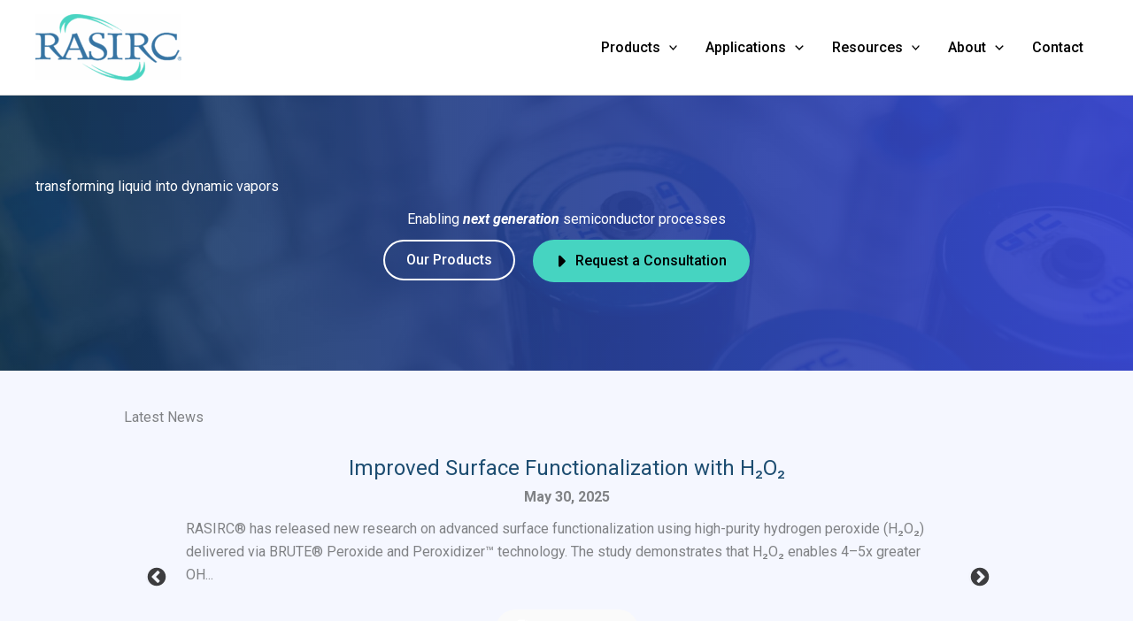

--- FILE ---
content_type: text/css
request_url: https://rasirc.com/wp-content/uploads/bb-plugin/cache/9-layout.css?ver=91ebf625ed42bcea5ea22a2f729ae6d8
body_size: 7014
content:
.fl-builder-content *,.fl-builder-content *:before,.fl-builder-content *:after {-webkit-box-sizing: border-box;-moz-box-sizing: border-box;box-sizing: border-box;}.fl-row:before,.fl-row:after,.fl-row-content:before,.fl-row-content:after,.fl-col-group:before,.fl-col-group:after,.fl-col:before,.fl-col:after,.fl-module:not([data-accepts]):before,.fl-module:not([data-accepts]):after,.fl-module-content:before,.fl-module-content:after {display: table;content: " ";}.fl-row:after,.fl-row-content:after,.fl-col-group:after,.fl-col:after,.fl-module:not([data-accepts]):after,.fl-module-content:after {clear: both;}.fl-clear {clear: both;}.fl-row,.fl-row-content {margin-left: auto;margin-right: auto;min-width: 0;}.fl-row-content-wrap {position: relative;}.fl-builder-mobile .fl-row-bg-photo .fl-row-content-wrap {background-attachment: scroll;}.fl-row-bg-video,.fl-row-bg-video .fl-row-content,.fl-row-bg-embed,.fl-row-bg-embed .fl-row-content {position: relative;}.fl-row-bg-video .fl-bg-video,.fl-row-bg-embed .fl-bg-embed-code {bottom: 0;left: 0;overflow: hidden;position: absolute;right: 0;top: 0;}.fl-row-bg-video .fl-bg-video video,.fl-row-bg-embed .fl-bg-embed-code video {bottom: 0;left: 0px;max-width: none;position: absolute;right: 0;top: 0px;}.fl-row-bg-video .fl-bg-video video {min-width: 100%;min-height: 100%;width: auto;height: auto;}.fl-row-bg-video .fl-bg-video iframe,.fl-row-bg-embed .fl-bg-embed-code iframe {pointer-events: none;width: 100vw;height: 56.25vw; max-width: none;min-height: 100vh;min-width: 177.77vh; position: absolute;top: 50%;left: 50%;-ms-transform: translate(-50%, -50%); -webkit-transform: translate(-50%, -50%); transform: translate(-50%, -50%);}.fl-bg-video-fallback {background-position: 50% 50%;background-repeat: no-repeat;background-size: cover;bottom: 0px;left: 0px;position: absolute;right: 0px;top: 0px;}.fl-row-bg-slideshow,.fl-row-bg-slideshow .fl-row-content {position: relative;}.fl-row .fl-bg-slideshow {bottom: 0;left: 0;overflow: hidden;position: absolute;right: 0;top: 0;z-index: 0;}.fl-builder-edit .fl-row .fl-bg-slideshow * {bottom: 0;height: auto !important;left: 0;position: absolute !important;right: 0;top: 0;}.fl-row-bg-overlay .fl-row-content-wrap:after {border-radius: inherit;content: '';display: block;position: absolute;top: 0;right: 0;bottom: 0;left: 0;z-index: 0;}.fl-row-bg-overlay .fl-row-content {position: relative;z-index: 1;}.fl-row-default-height .fl-row-content-wrap,.fl-row-custom-height .fl-row-content-wrap {display: -webkit-box;display: -webkit-flex;display: -ms-flexbox;display: flex;min-height: 100vh;}.fl-row-overlap-top .fl-row-content-wrap {display: -webkit-inline-box;display: -webkit-inline-flex;display: -moz-inline-box;display: -ms-inline-flexbox;display: inline-flex;width: 100%;}.fl-row-default-height .fl-row-content-wrap,.fl-row-custom-height .fl-row-content-wrap {min-height: 0;}.fl-row-default-height .fl-row-content,.fl-row-full-height .fl-row-content,.fl-row-custom-height .fl-row-content {-webkit-box-flex: 1 1 auto; -moz-box-flex: 1 1 auto;-webkit-flex: 1 1 auto;-ms-flex: 1 1 auto;flex: 1 1 auto;}.fl-row-default-height .fl-row-full-width.fl-row-content,.fl-row-full-height .fl-row-full-width.fl-row-content,.fl-row-custom-height .fl-row-full-width.fl-row-content {max-width: 100%;width: 100%;}.fl-row-default-height.fl-row-align-center .fl-row-content-wrap,.fl-row-full-height.fl-row-align-center .fl-row-content-wrap,.fl-row-custom-height.fl-row-align-center .fl-row-content-wrap {-webkit-align-items: center;-webkit-box-align: center;-webkit-box-pack: center;-webkit-justify-content: center;-ms-flex-align: center;-ms-flex-pack: center;justify-content: center;align-items: center;}.fl-row-default-height.fl-row-align-bottom .fl-row-content-wrap,.fl-row-full-height.fl-row-align-bottom .fl-row-content-wrap,.fl-row-custom-height.fl-row-align-bottom .fl-row-content-wrap {-webkit-align-items: flex-end;-webkit-justify-content: flex-end;-webkit-box-align: end;-webkit-box-pack: end;-ms-flex-align: end;-ms-flex-pack: end;justify-content: flex-end;align-items: flex-end;}.fl-col-group-equal-height {display: flex;flex-wrap: wrap;width: 100%;}.fl-col-group-equal-height.fl-col-group-has-child-loading {flex-wrap: nowrap;}.fl-col-group-equal-height .fl-col,.fl-col-group-equal-height .fl-col-content {display: flex;flex: 1 1 auto;}.fl-col-group-equal-height .fl-col-content {flex-direction: column;flex-shrink: 1;min-width: 1px;max-width: 100%;width: 100%;}.fl-col-group-equal-height:before,.fl-col-group-equal-height .fl-col:before,.fl-col-group-equal-height .fl-col-content:before,.fl-col-group-equal-height:after,.fl-col-group-equal-height .fl-col:after,.fl-col-group-equal-height .fl-col-content:after{content: none;}.fl-col-group-nested.fl-col-group-equal-height.fl-col-group-align-top .fl-col-content,.fl-col-group-equal-height.fl-col-group-align-top .fl-col-content {justify-content: flex-start;}.fl-col-group-nested.fl-col-group-equal-height.fl-col-group-align-center .fl-col-content,.fl-col-group-equal-height.fl-col-group-align-center .fl-col-content {justify-content: center;}.fl-col-group-nested.fl-col-group-equal-height.fl-col-group-align-bottom .fl-col-content,.fl-col-group-equal-height.fl-col-group-align-bottom .fl-col-content {justify-content: flex-end;}.fl-col-group-equal-height.fl-col-group-align-center .fl-col-group {width: 100%;}.fl-col {float: left;min-height: 1px;}.fl-col-bg-overlay .fl-col-content {position: relative;}.fl-col-bg-overlay .fl-col-content:after {border-radius: inherit;content: '';display: block;position: absolute;top: 0;right: 0;bottom: 0;left: 0;z-index: 0;}.fl-col-bg-overlay .fl-module {position: relative;z-index: 2;}.single:not(.woocommerce).single-fl-builder-template .fl-content {width: 100%;}.fl-builder-layer {position: absolute;top:0;left:0;right: 0;bottom: 0;z-index: 0;pointer-events: none;overflow: hidden;}.fl-builder-shape-layer {z-index: 0;}.fl-builder-shape-layer.fl-builder-bottom-edge-layer {z-index: 1;}.fl-row-bg-overlay .fl-builder-shape-layer {z-index: 1;}.fl-row-bg-overlay .fl-builder-shape-layer.fl-builder-bottom-edge-layer {z-index: 2;}.fl-row-has-layers .fl-row-content {z-index: 1;}.fl-row-bg-overlay .fl-row-content {z-index: 2;}.fl-builder-layer > * {display: block;position: absolute;top:0;left:0;width: 100%;}.fl-builder-layer + .fl-row-content {position: relative;}.fl-builder-layer .fl-shape {fill: #aaa;stroke: none;stroke-width: 0;width:100%;}@supports (-webkit-touch-callout: inherit) {.fl-row.fl-row-bg-parallax .fl-row-content-wrap,.fl-row.fl-row-bg-fixed .fl-row-content-wrap {background-position: center !important;background-attachment: scroll !important;}}@supports (-webkit-touch-callout: none) {.fl-row.fl-row-bg-fixed .fl-row-content-wrap {background-position: center !important;background-attachment: scroll !important;}}.fl-clearfix:before,.fl-clearfix:after {display: table;content: " ";}.fl-clearfix:after {clear: both;}.sr-only {position: absolute;width: 1px;height: 1px;padding: 0;overflow: hidden;clip: rect(0,0,0,0);white-space: nowrap;border: 0;}.fl-builder-content a.fl-button,.fl-builder-content a.fl-button:visited {border-radius: 4px;-moz-border-radius: 4px;-webkit-border-radius: 4px;display: inline-block;font-size: 16px;font-weight: normal;line-height: 18px;padding: 12px 24px;text-decoration: none;text-shadow: none;}.fl-builder-content .fl-button:hover {text-decoration: none;}.fl-builder-content .fl-button:active {position: relative;top: 1px;}.fl-builder-content .fl-button-width-full .fl-button {display: block;text-align: center;}.fl-builder-content .fl-button-width-custom .fl-button {display: inline-block;text-align: center;max-width: 100%;}.fl-builder-content .fl-button-left {text-align: left;}.fl-builder-content .fl-button-center {text-align: center;}.fl-builder-content .fl-button-right {text-align: right;}.fl-builder-content .fl-button i {font-size: 1.3em;height: auto;margin-right:8px;vertical-align: middle;width: auto;}.fl-builder-content .fl-button i.fl-button-icon-after {margin-left: 8px;margin-right: 0;}.fl-builder-content .fl-button-has-icon .fl-button-text {vertical-align: middle;}.fl-icon-wrap {display: inline-block;}.fl-icon {display: table-cell;vertical-align: middle;}.fl-icon a {text-decoration: none;}.fl-icon i {float: right;height: auto;width: auto;}.fl-icon i:before {border: none !important;height: auto;width: auto;}.fl-icon-text {display: table-cell;text-align: left;padding-left: 15px;vertical-align: middle;}.fl-icon-text-empty {display: none;}.fl-icon-text *:last-child {margin: 0 !important;padding: 0 !important;}.fl-icon-text a {text-decoration: none;}.fl-icon-text span {display: block;}.fl-icon-text span.mce-edit-focus {min-width: 1px;}.fl-module img {max-width: 100%;}.fl-photo {line-height: 0;position: relative;}.fl-photo-align-left {text-align: left;}.fl-photo-align-center {text-align: center;}.fl-photo-align-right {text-align: right;}.fl-photo-content {display: inline-block;line-height: 0;position: relative;max-width: 100%;}.fl-photo-img-svg {width: 100%;}.fl-photo-content img {display: inline;height: auto;max-width: 100%;}.fl-photo-crop-circle img {-webkit-border-radius: 100%;-moz-border-radius: 100%;border-radius: 100%;}.fl-photo-caption {font-size: 13px;line-height: 18px;overflow: hidden;text-overflow: ellipsis;}.fl-photo-caption-below {padding-bottom: 20px;padding-top: 10px;}.fl-photo-caption-hover {background: rgba(0,0,0,0.7);bottom: 0;color: #fff;left: 0;opacity: 0;filter: alpha(opacity = 0);padding: 10px 15px;position: absolute;right: 0;-webkit-transition:opacity 0.3s ease-in;-moz-transition:opacity 0.3s ease-in;transition:opacity 0.3s ease-in;}.fl-photo-content:hover .fl-photo-caption-hover {opacity: 100;filter: alpha(opacity = 100);}.fl-builder-pagination,.fl-builder-pagination-load-more {padding: 40px 0;}.fl-builder-pagination ul.page-numbers {list-style: none;margin: 0;padding: 0;text-align: center;}.fl-builder-pagination li {display: inline-block;list-style: none;margin: 0;padding: 0;}.fl-builder-pagination li a.page-numbers,.fl-builder-pagination li span.page-numbers {border: 1px solid #e6e6e6;display: inline-block;padding: 5px 10px;margin: 0 0 5px;}.fl-builder-pagination li a.page-numbers:hover,.fl-builder-pagination li span.current {background: #f5f5f5;text-decoration: none;}.fl-slideshow,.fl-slideshow * {-webkit-box-sizing: content-box;-moz-box-sizing: content-box;box-sizing: content-box;}.fl-slideshow .fl-slideshow-image img {max-width: none !important;}.fl-slideshow-social {line-height: 0 !important;}.fl-slideshow-social * {margin: 0 !important;}.fl-builder-content .bx-wrapper .bx-viewport {background: transparent;border: none;box-shadow: none;-moz-box-shadow: none;-webkit-box-shadow: none;left: 0;}.mfp-wrap button.mfp-arrow,.mfp-wrap button.mfp-arrow:active,.mfp-wrap button.mfp-arrow:hover,.mfp-wrap button.mfp-arrow:focus {background: transparent !important;border: none !important;outline: none;position: absolute;top: 50%;box-shadow: none !important;-moz-box-shadow: none !important;-webkit-box-shadow: none !important;}.mfp-wrap .mfp-close,.mfp-wrap .mfp-close:active,.mfp-wrap .mfp-close:hover,.mfp-wrap .mfp-close:focus {background: transparent !important;border: none !important;outline: none;position: absolute;top: 0;box-shadow: none !important;-moz-box-shadow: none !important;-webkit-box-shadow: none !important;}.admin-bar .mfp-wrap .mfp-close,.admin-bar .mfp-wrap .mfp-close:active,.admin-bar .mfp-wrap .mfp-close:hover,.admin-bar .mfp-wrap .mfp-close:focus {top: 32px!important;}img.mfp-img {padding: 0;}.mfp-counter {display: none;}.mfp-wrap .mfp-preloader.fa {font-size: 30px;}.fl-form-field {margin-bottom: 15px;}.fl-form-field input.fl-form-error {border-color: #DD6420;}.fl-form-error-message {clear: both;color: #DD6420;display: none;padding-top: 8px;font-size: 12px;font-weight: lighter;}.fl-form-button-disabled {opacity: 0.5;}.fl-animation {opacity: 0;}body.fl-no-js .fl-animation {opacity: 1;}.fl-builder-preview .fl-animation,.fl-builder-edit .fl-animation,.fl-animated {opacity: 1;}.fl-animated {animation-fill-mode: both;-webkit-animation-fill-mode: both;}.fl-button.fl-button-icon-animation i {width: 0 !important;opacity: 0;-ms-filter: "alpha(opacity=0)";transition: all 0.2s ease-out;-webkit-transition: all 0.2s ease-out;}.fl-button.fl-button-icon-animation:hover i {opacity: 1! important;-ms-filter: "alpha(opacity=100)";}.fl-button.fl-button-icon-animation i.fl-button-icon-after {margin-left: 0px !important;}.fl-button.fl-button-icon-animation:hover i.fl-button-icon-after {margin-left: 10px !important;}.fl-button.fl-button-icon-animation i.fl-button-icon-before {margin-right: 0 !important;}.fl-button.fl-button-icon-animation:hover i.fl-button-icon-before {margin-right: 20px !important;margin-left: -10px;}.fl-builder-content a.fl-button,.fl-builder-content a.fl-button:visited {background: #fafafa;border: 1px solid #ccc;color: #333;}.fl-builder-content a.fl-button *,.fl-builder-content a.fl-button:visited * {color: #333;}@media (max-width: 1280px) {}@media (max-width: 1024px) { .fl-col-group.fl-col-group-medium-reversed {display: -webkit-flex;display: flex;-webkit-flex-wrap: wrap-reverse;flex-wrap: wrap-reverse;flex-direction: row-reverse;} }@media (max-width: 768px) { .fl-row-content-wrap {background-attachment: scroll !important;}.fl-row-bg-parallax .fl-row-content-wrap {background-attachment: scroll !important;background-position: center center !important;}.fl-col-group.fl-col-group-equal-height {display: block;}.fl-col-group.fl-col-group-equal-height.fl-col-group-custom-width {display: -webkit-box;display: -webkit-flex;display: flex;}.fl-col-group.fl-col-group-responsive-reversed {display: -webkit-flex;display: flex;-webkit-flex-wrap: wrap-reverse;flex-wrap: wrap-reverse;flex-direction: row-reverse;}.fl-col-group.fl-col-group-responsive-reversed .fl-col:not(.fl-col-small-custom-width) {flex-basis: 100%;width: 100% !important;}.fl-col-group.fl-col-group-medium-reversed:not(.fl-col-group-responsive-reversed) {display: unset;display: unset;-webkit-flex-wrap: unset;flex-wrap: unset;flex-direction: unset;}.fl-col {clear: both;float: none;margin-left: auto;margin-right: auto;width: auto !important;}.fl-col-small:not(.fl-col-small-full-width) {max-width: 400px;}.fl-block-col-resize {display:none;}.fl-row[data-node] .fl-row-content-wrap {margin: 0;padding-left: 0;padding-right: 0;}.fl-row[data-node] .fl-bg-video,.fl-row[data-node] .fl-bg-slideshow {left: 0;right: 0;}.fl-col[data-node] .fl-col-content {margin: 0;padding-left: 0;padding-right: 0;} }@media (min-width: 1281px) {html .fl-visible-large:not(.fl-visible-desktop),html .fl-visible-medium:not(.fl-visible-desktop),html .fl-visible-mobile:not(.fl-visible-desktop) {display: none;}}@media (min-width: 1025px) and (max-width: 1280px) {html .fl-visible-desktop:not(.fl-visible-large),html .fl-visible-medium:not(.fl-visible-large),html .fl-visible-mobile:not(.fl-visible-large) {display: none;}}@media (min-width: 769px) and (max-width: 1024px) {html .fl-visible-desktop:not(.fl-visible-medium),html .fl-visible-large:not(.fl-visible-medium),html .fl-visible-mobile:not(.fl-visible-medium) {display: none;}}@media (max-width: 768px) {html .fl-visible-desktop:not(.fl-visible-mobile),html .fl-visible-large:not(.fl-visible-mobile),html .fl-visible-medium:not(.fl-visible-mobile) {display: none;}}.fl-row-fixed-width {max-width: 1400px;}.fl-row-content-wrap {margin-top: 0px;margin-right: 0px;margin-bottom: 0px;margin-left: 0px;padding-top: 20px;padding-right: 20px;padding-bottom: 20px;padding-left: 20px;}.fl-module-content, .fl-module:where(.fl-module:not(:has(> .fl-module-content))) {margin-top: 20px;margin-right: 20px;margin-bottom: 20px;margin-left: 20px;}:root {--fl-global-h2-color: #000000;--fl-global-h3-color: #1d4d71;--fl-global-button-color: #ffffff;--fl-global-button-background: #3674a3;--fl-global-button-hover-background: #1d4d71;--fl-global-button-font-family: Roboto, sans-serif;--fl-global-button-font-weight: 500;--fl-global-button-border-style: none;--fl-global-button-background-clip: border-box;--fl-global-button-border-top-left-radius: 60px;--fl-global-button-border-top-right-radius: 60px;--fl-global-button-border-bottom-left-radius: 60px;--fl-global-button-border-bottom-right-radius: 60px;}.fl-builder-content h2, .fl-builder-content h2 a, .fl-builder-content h2 span {color: #000000;}.fl-builder-content h3, .fl-builder-content h3 a, .fl-builder-content h3 span {color: #1d4d71;}.fl-builder-content button:not(.fl-menu-mobile-toggle), .fl-builder-content input[type=button], .fl-builder-content input[type=submit], .fl-builder-content a.fl-button, .fl-builder-content button:not(.fl-menu-mobile-toggle) *, .fl-builder-content input[type=button] *, .fl-builder-content input[type=submit] *, .fl-builder-content a.fl-button *, .fl-builder-content button:visited, .fl-builder-content input[type=button]:visited, .fl-builder-content input[type=submit]:visited, .fl-builder-content a.fl-button:visited, .fl-builder-content button:visited *, .fl-builder-content input[type=button]:visited *, .fl-builder-content input[type=submit]:visited *, .fl-builder-content a.fl-button:visited *, .fl-page .fl-builder-content button:not(.fl-menu-mobile-toggle), .fl-page .fl-builder-content input[type=button], .fl-page .fl-builder-content input[type=submit], .fl-page .fl-builder-content a.fl-button, .fl-page .fl-builder-content button:not(.fl-menu-mobile-toggle) *, .fl-page .fl-builder-content input[type=button] *, .fl-page .fl-builder-content input[type=submit] *, .fl-page .fl-builder-content a.fl-button *, .fl-page .fl-builder-content button:visited, .fl-page .fl-builder-content input[type=button]:visited, .fl-page .fl-builder-content input[type=submit]:visited, .fl-page .fl-builder-content a.fl-button:visited, .fl-page .fl-builder-content button:visited *, .fl-page .fl-builder-content input[type=button]:visited *, .fl-page .fl-builder-content input[type=submit]:visited *, .fl-page .fl-builder-content a.fl-button:visited * {color: #ffffff;}.fl-builder-content .fl-module-content:not(:has(.fl-inline-editor)) button:not(.fl-menu-mobile-toggle), .fl-builder-content input[type=button], .fl-builder-content input[type=submit], .fl-builder-content a.fl-button, .fl-builder-content button:visited, .fl-builder-content input[type=button]:visited, .fl-builder-content input[type=submit]:visited, .fl-builder-content a.fl-button:visited, .fl-page .fl-builder-content .fl-module-content:not(:has(.fl-inline-editor)) button:not(.fl-menu-mobile-toggle), .fl-page .fl-builder-content input[type=button], .fl-page .fl-builder-content input[type=submit], .fl-page .fl-builder-content a.fl-button, .fl-page .fl-builder-content button:visited, .fl-page .fl-builder-content input[type=button]:visited, .fl-page .fl-builder-content input[type=submit]:visited, .fl-page .fl-builder-content a.fl-button:visited {background-color: #3674a3;}.fl-builder-content .fl-module-content:not(:has(.fl-inline-editor)) button:not(.fl-menu-mobile-toggle):hover, .fl-builder-content input[type=button]:hover, .fl-builder-content input[type=submit]:hover, .fl-builder-content a.fl-button:hover, .fl-page .fl-builder-content .fl-module-content:not(:has(.fl-inline-editor)) button:not(.fl-menu-mobile-toggle):hover, .fl-page .fl-builder-content input[type=button]:hover, .fl-page .fl-builder-content input[type=submit]:hover, .fl-page .fl-builder-content a.fl-button:hover {background-color: #1d4d71;}.fl-builder-content button:not(.fl-menu-mobile-toggle), .fl-builder-content input[type=button], .fl-builder-content input[type=submit], .fl-builder-content a.fl-button, .fl-builder-content button:visited, .fl-builder-content input[type=button]:visited, .fl-builder-content input[type=submit]:visited, .fl-builder-content a.fl-button:visited, .fl-page .fl-builder-content button:not(.fl-menu-mobile-toggle), .fl-page .fl-builder-content input[type=button], .fl-page .fl-builder-content input[type=submit], .fl-page .fl-builder-content a.fl-button, .fl-page .fl-builder-content button:visited, .fl-page .fl-builder-content input[type=button]:visited, .fl-page .fl-builder-content input[type=submit]:visited, .fl-page .fl-builder-content a.fl-button:visited {font-family: Roboto, sans-serif;font-weight: 500;border-style: none;border-width: 0;background-clip: border-box;border-top-left-radius: 60px;border-top-right-radius: 60px;border-bottom-left-radius: 60px;border-bottom-right-radius: 60px;}.page .fl-post-header, .single-fl-builder-template .fl-post-header { display:none; }.fl-node-7rn32hzwc8ts > .fl-row-content-wrap {background-color: #1d4d71;background-image: url(https://rasirc.com/wp-content/uploads/IMG_5969_1-2048x1365.jpg);background-repeat: no-repeat;background-position: center center;background-attachment: scroll;background-size: cover;}.fl-node-7rn32hzwc8ts > .fl-row-content-wrap:after {background-image: linear-gradient(90deg, rgba(21,57,84,0.9) 0%, rgba(57,72,209,0.95) 100%);}.fl-node-7rn32hzwc8ts .fl-row-content {max-width: 1200px;} .fl-node-7rn32hzwc8ts > .fl-row-content-wrap {padding-top:120px;padding-bottom:120px;}@media ( max-width: 1280px ) { .fl-node-7rn32hzwc8ts.fl-row > .fl-row-content-wrap {padding-top:90px;padding-bottom:90px;}}@media ( max-width: 1024px ) { .fl-node-7rn32hzwc8ts.fl-row > .fl-row-content-wrap {padding-top:60px;padding-bottom:60px;}}@media ( max-width: 768px ) { .fl-node-7rn32hzwc8ts.fl-row > .fl-row-content-wrap {padding-top:30px;}}.fl-node-famrx9powijs > .fl-row-content-wrap {background-color: #f5f7ff;}.fl-node-famrx9powijs .fl-row-content {max-width: 1000px;} .fl-node-famrx9powijs > .fl-row-content-wrap {padding-top:40px;padding-bottom:40px;}@media ( max-width: 768px ) { .fl-node-famrx9powijs.fl-row > .fl-row-content-wrap {padding-top:30px;padding-bottom:30px;}}.fl-node-jv2n65lm1kh0 > .fl-row-content-wrap {background-color: rgb(242, 242, 242);} .fl-node-jv2n65lm1kh0 > .fl-row-content-wrap {padding-top:90px;padding-bottom:90px;}@media ( max-width: 1024px ) { .fl-node-jv2n65lm1kh0.fl-row > .fl-row-content-wrap {padding-top:60px;padding-bottom:60px;}}@media ( max-width: 768px ) { .fl-node-jv2n65lm1kh0.fl-row > .fl-row-content-wrap {padding-top:30px;padding-bottom:30px;}} .fl-node-aroyve5pmnl4 > .fl-row-content-wrap {padding-top:0px;padding-bottom:120px;}@media ( max-width: 1280px ) { .fl-node-aroyve5pmnl4.fl-row > .fl-row-content-wrap {padding-bottom:90px;}}@media ( max-width: 1024px ) { .fl-node-aroyve5pmnl4.fl-row > .fl-row-content-wrap {padding-bottom:60px;}}@media ( max-width: 768px ) { .fl-node-aroyve5pmnl4.fl-row > .fl-row-content-wrap {padding-top:0px;padding-bottom:30px;}}.fl-node-jvq19lihx0r6 > .fl-row-content-wrap {background-color: #f5f7ff;} .fl-node-jvq19lihx0r6 > .fl-row-content-wrap {padding-top:120px;padding-bottom:120px;}@media ( max-width: 1280px ) { .fl-node-jvq19lihx0r6.fl-row > .fl-row-content-wrap {padding-top:90px;padding-bottom:90px;}}@media ( max-width: 1024px ) { .fl-node-jvq19lihx0r6.fl-row > .fl-row-content-wrap {padding-top:60px;padding-bottom:60px;}}@media ( max-width: 768px ) { .fl-node-jvq19lihx0r6.fl-row > .fl-row-content-wrap {padding-top:30px;padding-bottom:30px;}}.fl-node-ybc026n134xd {width: 100%;}.fl-node-0rxdl9z7twp6 {width: 100%;}.fl-node-coghip3my45q {width: 50%;}.fl-node-coghip3my45q > .fl-col-content {background-color: #ffffff;border-top-left-radius: 20px;border-top-right-radius: 20px;border-bottom-left-radius: 20px;border-bottom-right-radius: 20px;}@media(max-width: 1024px) {.fl-builder-content .fl-node-coghip3my45q {width: 100% !important;max-width: none;-webkit-box-flex: 0 1 auto;-moz-box-flex: 0 1 auto;-webkit-flex: 0 1 auto;-ms-flex: 0 1 auto;flex: 0 1 auto;}} .fl-node-coghip3my45q > .fl-col-content {margin-right:50px;}@media ( max-width: 1024px ) { .fl-node-coghip3my45q.fl-col > .fl-col-content {margin-right:0px;}}@media ( max-width: 768px ) { .fl-node-coghip3my45q.fl-col > .fl-col-content {margin-right:20px;margin-bottom:20px;margin-left:20px;}} .fl-node-coghip3my45q > .fl-col-content {padding-top:25px;padding-right:25px;padding-bottom:25px;padding-left:25px;}@media ( max-width: 768px ) { .fl-node-coghip3my45q.fl-col > .fl-col-content {padding-top:0px;padding-bottom:10px;}}.fl-node-1cxhpn3db7jl {width: 100%;}.fl-node-7i2ymtd15f4x {width: 50%;}.fl-node-9xe7ay54z6tk {width: 100%;}.fl-node-kg7v4o19fxmc {width: 50%;}.fl-node-kg7v4o19fxmc > .fl-col-content {background-color: #d0e0ed;border-top-left-radius: 20px;border-top-right-radius: 20px;border-bottom-left-radius: 20px;border-bottom-right-radius: 20px;}@media(max-width: 1024px) {.fl-builder-content .fl-node-kg7v4o19fxmc {width: 100% !important;max-width: none;-webkit-box-flex: 0 1 auto;-moz-box-flex: 0 1 auto;-webkit-flex: 0 1 auto;-ms-flex: 0 1 auto;flex: 0 1 auto;}} .fl-node-kg7v4o19fxmc > .fl-col-content {margin-left:50px;}@media ( max-width: 1024px ) { .fl-node-kg7v4o19fxmc.fl-col > .fl-col-content {margin-top:40px;margin-left:0px;}}@media ( max-width: 768px ) { .fl-node-kg7v4o19fxmc.fl-col > .fl-col-content {margin-top:10px;margin-right:20px;margin-left:20px;}} .fl-node-kg7v4o19fxmc > .fl-col-content {padding-top:25px;padding-right:25px;padding-bottom:25px;padding-left:25px;}@media ( max-width: 768px ) { .fl-node-kg7v4o19fxmc.fl-col > .fl-col-content {padding-top:10px;padding-bottom:10px;}}.fl-node-d5phevna27zj {width: 50%;}.fl-builder-content .fl-rich-text strong {font-weight: bold;}.fl-module.fl-rich-text p:last-child {margin-bottom: 0;}.fl-builder-edit .fl-module.fl-rich-text p:not(:has(~ *:not(.fl-block-overlay))) {margin-bottom: 0;}.fl-builder-content .fl-node-ytsmuz5h6wef .fl-module-content .fl-rich-text,.fl-builder-content .fl-node-ytsmuz5h6wef .fl-module-content .fl-rich-text * {color: #ffffff;}.fl-builder-content .fl-node-ytsmuz5h6wef .fl-rich-text, .fl-builder-content .fl-node-ytsmuz5h6wef .fl-rich-text *:not(b, strong) {font-weight: 500;font-size: 20px;text-align: center;text-transform: uppercase;} .fl-node-ytsmuz5h6wef > .fl-module-content {margin-bottom:-15px;}@media ( max-width: 768px ) { .fl-node-ytsmuz5h6wef.fl-module > .fl-module-content {margin-bottom:-10px;}}.fl-module-heading .fl-heading {padding: 0 !important;margin: 0 !important;} .fl-node-0qfkd7et3pmh > .fl-module-content {margin-bottom:10px;}@media ( max-width: 768px ) { .fl-node-0qfkd7et3pmh.fl-module > .fl-module-content {margin-bottom:10px;}}img.mfp-img {padding-bottom: 40px !important;}.fl-builder-edit .fl-fill-container img {transition: object-position .5s;}.fl-fill-container :is(.fl-module-content, .fl-photo, .fl-photo-content, img) {height: 100% !important;width: 100% !important;}@media (max-width: 768px) { .fl-photo-content,.fl-photo-img {max-width: 100%;} }.fl-node-4hud1pbzvt83, .fl-node-4hud1pbzvt83 .fl-photo {text-align: center;}.fl-node-4hud1pbzvt83 .fl-photo-img {border-top-left-radius: 20px;border-top-right-radius: 20px;border-bottom-left-radius: 20px;border-bottom-right-radius: 20px;}.fl-node-brs1xlfu26vp.fl-module-heading .fl-heading {text-align: center;} .fl-node-brs1xlfu26vp > .fl-module-content {margin-top:-55px;}@media ( max-width: 768px ) { .fl-node-brs1xlfu26vp.fl-module > .fl-module-content {margin-top:-55px;}}.fl-module-box:before,.fl-module-box:after {position: absolute;}a.fl-module-box {text-decoration: none;}.fl-builder-content > .fl-module-box {margin: 0;}.fl-module-box :where( .fl-module ),.fl-module-box :where( .fl-module-content ),.fl-module-box.fl-block > * {margin: 0;}.fl-builder-content-9 .fl-node-0lbtc8ji76dr {flex-direction: row;}.fl-node-trk1nybq7apx, .fl-node-trk1nybq7apx .fl-photo {text-align: center;} .fl-node-trk1nybq7apx > .fl-module-content {margin-bottom:30px;}@media (max-width: 768px) { .fl-node-trk1nybq7apx > .fl-module-content { margin-bottom:20px; } }.fl-node-uyseq03mlxca, .fl-node-uyseq03mlxca .fl-photo {text-align: center;} .fl-node-uyseq03mlxca > .fl-module-content {margin-bottom:30px;}@media (max-width: 768px) { .fl-node-uyseq03mlxca > .fl-module-content { margin-bottom:20px; } }.fl-node-escaupinw7fy, .fl-node-escaupinw7fy .fl-photo {text-align: center;} .fl-node-escaupinw7fy > .fl-module-content {margin-bottom:30px;}@media (max-width: 768px) { .fl-node-escaupinw7fy > .fl-module-content { margin-bottom:20px; } }.fl-builder-content .fl-node-jnlxpyrhfo65 .fl-module-content .fl-rich-text,.fl-builder-content .fl-node-jnlxpyrhfo65 .fl-module-content .fl-rich-text * {color: #3674a3;}.fl-builder-content .fl-node-jnlxpyrhfo65 .fl-rich-text, .fl-builder-content .fl-node-jnlxpyrhfo65 .fl-rich-text *:not(b, strong) {font-weight: 700;letter-spacing: 1px;text-transform: uppercase;} .fl-node-jnlxpyrhfo65 > .fl-module-content {margin-bottom:0px;}@media ( max-width: 768px ) { .fl-node-jnlxpyrhfo65.fl-module > .fl-module-content {margin-bottom:0px;}}.fl-builder-content .fl-node-05euhi2xy8rw .fl-rich-text, .fl-builder-content .fl-node-05euhi2xy8rw .fl-rich-text *:not(b, strong) {font-weight: 700;letter-spacing: 1px;text-align: center;text-transform: uppercase;} .fl-node-05euhi2xy8rw > .fl-module-content {margin-bottom:0px;}@media ( max-width: 768px ) { .fl-node-05euhi2xy8rw.fl-module > .fl-module-content {margin-bottom:0px;}}.fl-builder-content .fl-node-2yide3lpbmq7 .fl-module-content .fl-rich-text,.fl-builder-content .fl-node-2yide3lpbmq7 .fl-module-content .fl-rich-text * {color: #3674a3;}.fl-builder-content .fl-node-2yide3lpbmq7 .fl-rich-text, .fl-builder-content .fl-node-2yide3lpbmq7 .fl-rich-text *:not(b, strong) {font-weight: 700;letter-spacing: 1px;text-transform: uppercase;} .fl-node-2yide3lpbmq7 > .fl-module-content {margin-bottom:0px;}@media ( max-width: 768px ) { .fl-node-2yide3lpbmq7.fl-module > .fl-module-content {margin-bottom:0px;}}.fl-embed-video iframe {max-width: 100%;}.fl-wp-video {position: relative;height: 0;overflow: hidden;padding: 0 0 56.25%;}.fl-wp-video .wp-video {position: absolute;top: 0;left: 0;width: 100% !important;height: 100% !important;}.mfp-container .fl-video-lightbox-content .wp-video {margin-left: auto;margin-right: auto;}.mfp-container .fl-video-lightbox-content .fluid-width-video-wrapper iframe {width: 80%;height: auto;margin-left: auto;margin-right: auto;}.fl-module-video .fl-video-poster {cursor: pointer;}.fl-wp-video .wp-video .mejs-container,.fl-wp-video .wp-video .mejs-inner,.fl-wp-video .wp-video .mejs-layers,.fl-wp-video .wp-video .mejs-layer,.fl-wp-video .wp-video-shortcode,.fl-wp-video .me-plugin,.fl-wp-video .me-plugin * {width: 100% !important;height: 100% !important;}.fl-video-sticky {position: fixed;top: 20px;z-index: 11;}.fl-wp-video img{width: 100%;}@media (max-width: 768px) {}.fl-node-5hxazgqfrv0l .fl-wp-video {padding-bottom: 56.25%;}.fl-node-5hxazgqfrv0l .mejs-duration-container {display: none !important;}.fl-node-5hxazgqfrv0l .fl-video-poster {display: none;}.fl-node-5hxazgqfrv0l .fl-wp-video .mejs-overlay-loading {display: none;} .fl-node-5hxazgqfrv0l > .fl-module-content {margin-right:150px;margin-left:150px;}@media (max-width: 768px) { .fl-node-5hxazgqfrv0l > .fl-module-content { margin-left:20px;margin-right:20px; } }.fl-row .fl-col .fl-node-ldja8uvmw0ck h1.fl-heading a,.fl-row .fl-col .fl-node-ldja8uvmw0ck h1.fl-heading .fl-heading-text,.fl-row .fl-col .fl-node-ldja8uvmw0ck h1.fl-heading .fl-heading-text *,.fl-node-ldja8uvmw0ck h1.fl-heading .fl-heading-text {color: #ffffff;}.fl-node-ldja8uvmw0ck.fl-module-heading .fl-heading {font-weight: 400;text-align: center;} .fl-node-ldja8uvmw0ck > .fl-module-content {margin-top:0px;margin-bottom:0px;}@media ( max-width: 768px ) { .fl-node-ldja8uvmw0ck.fl-module > .fl-module-content {margin-bottom:0px;}} .fl-node-7swcdt4lkr90 > .fl-module-content {margin-bottom:-20px;}@media ( max-width: 768px ) { .fl-node-7swcdt4lkr90.fl-module > .fl-module-content {margin-bottom:-20px;}}.fl-builder-content-9 .fl-node-d10kj3exn9sb {display: flex;flex-direction: row;justify-content: space-between;gap: 5%;}:where( .fl-node-d10kj3exn9sb > :not( .fl-block-overlay, .fl-drop-target ) ) {width: 30%;}@media(max-width: 1024px) {.fl-builder-content-9 .fl-node-d10kj3exn9sb {flex-wrap: wrap;gap: 60px;}:where( .fl-node-d10kj3exn9sb > :not( .fl-block-overlay, .fl-drop-target ) ) {width: 100%;}}.fl-node-k03fo5wcp1b9.fl-module-heading .fl-heading {text-align: center;} .fl-node-k03fo5wcp1b9 > .fl-module-content {margin-bottom:20px;}.fl-builder-content-9 .fl-node-0ctyzxkrg9jv {flex-direction: row;}.fl-node-8zwv32cj1s9t.fl-module-heading .fl-heading {text-align: center;} .fl-node-8zwv32cj1s9t > .fl-module-content {margin-bottom:20px;}.fl-node-f2u5ihpeln4z.fl-module-heading .fl-heading {text-align: center;} .fl-node-f2u5ihpeln4z > .fl-module-content {margin-bottom:20px;} .fl-node-fawg5oit9qyp > .fl-module-content {margin-top:0px;}@media ( max-width: 768px ) { .fl-node-fawg5oit9qyp.fl-module > .fl-module-content {margin-top:0px;}}.fl-node-hpukw241naf9, .fl-node-hpukw241naf9 .fl-photo {text-align: center;}.fl-node-hpukw241naf9 .fl-photo-img {border-top-left-radius: 20px;border-top-right-radius: 20px;border-bottom-left-radius: 20px;border-bottom-right-radius: 20px;} .fl-node-hpukw241naf9 > .fl-module-content {margin-top:0px;}@media ( max-width: 768px ) { .fl-node-hpukw241naf9.fl-module > .fl-module-content {margin-bottom:10px;}} .fl-node-qa6bzre7msjf > .fl-module-content {margin-top:0px;margin-bottom:0px;}.fl-button-group-layout-horizontal .fl-button-group-buttons,.fl-button-group-layout-horizontal.fl-button-group-buttons {display: flex;flex-wrap: wrap;}.fl-button-group-layout-horizontal .fl-button-wrap {display: inline-block;}.fl-button-group-layout-vertical .fl-button-group-buttons,.fl-button-group-layout-vertical.fl-button-group-buttons {display: block;}.fl-button-group-layout-vertical .fl-button-wrap {display: block;}.fl-node-mpxrwhs3eiz4 .fl-button-group-layout-vertical .fl-button-group-buttons a.fl-button,.fl-node-mpxrwhs3eiz4 .fl-button-group-layout-horizontal .fl-button-group-buttons a.fl-button {width: 100%;}.fl-node-mpxrwhs3eiz4 .fl-button-group-layout-horizontal .fl-button-group-buttons {justify-content: center}#fl-button-group-button-mpxrwhs3eiz4-0 a.fl-button:hover > span,#fl-button-group-button-mpxrwhs3eiz4-0 a.fl-button:focus > span,#fl-button-group-button-mpxrwhs3eiz4-0 a.fl-button:hover > i,#fl-button-group-button-mpxrwhs3eiz4-0 a.fl-button:focus > i {color: #000000;}#fl-button-group-button-mpxrwhs3eiz4-0 a.fl-button {background: rgba(54,116,163,0);}#fl-button-group-button-mpxrwhs3eiz4-0 a.fl-button:hover,#fl-button-group-button-mpxrwhs3eiz4-0 a.fl-button:focus {background: #ffffff;}#fl-button-group-button-mpxrwhs3eiz4-0 a.fl-button:hover {border-color: #ffffff;}#fl-button-group-button-mpxrwhs3eiz4-1 a.fl-button > span,#fl-button-group-button-mpxrwhs3eiz4-1 a.fl-button > i {color: #000000;}#fl-button-group-button-mpxrwhs3eiz4-1 a.fl-button:hover > span,#fl-button-group-button-mpxrwhs3eiz4-1 a.fl-button:focus > span,#fl-button-group-button-mpxrwhs3eiz4-1 a.fl-button:hover > i,#fl-button-group-button-mpxrwhs3eiz4-1 a.fl-button:focus > i {color: #46d4c1;}#fl-button-group-button-mpxrwhs3eiz4-1 a.fl-button {background: #46d4c1;}#fl-button-group-button-mpxrwhs3eiz4-1 a.fl-button:hover,#fl-button-group-button-mpxrwhs3eiz4-1 a.fl-button:focus {background: rgb(0, 0, 0);}#fl-button-group-button-mpxrwhs3eiz4-1 a.fl-button:hover {border-color: rgb(0, 0, 0);}.fl-builder-content .fl-node-mpxrwhs3eiz4 .fl-button,.fl-builder-content .fl-node-mpxrwhs3eiz4 .fl-button * {transition: none;-moz-transition: none;-webkit-transition: none;-o-transition: none;}.fl-node-mpxrwhs3eiz4 .fl-button-group-layout-vertical .fl-button-group-buttons .fl-button-group-button .fl-button-wrap {text-align: center;}.fl-node-mpxrwhs3eiz4 .fl-button-group-layout-horizontal .fl-button-group-buttons {justify-content: center;}.fl-builder-content .fl-node-mpxrwhs3eiz4 .fl-button-group .fl-button-group-buttons .fl-button-group-button {padding-top: 10px;padding-right: 10px;padding-bottom: 10px;padding-left: 10px;}#fl-button-group-button-mpxrwhs3eiz4-0 a.fl-button {border-style: solid;border-width: 0;background-clip: border-box;border-color: #ffffff;border-top-width: 2px;border-right-width: 2px;border-bottom-width: 2px;border-left-width: 2px;}#fl-button-group-button-mpxrwhs3eiz4-1 a.fl-button, #fl-button-group-button-mpxrwhs3eiz4-1 a.fl-button:visited {text-align: center;}#fl-button-group-button-mpxrwhs3eiz4-1 a.fl-button {border-style: solid;border-width: 0;background-clip: border-box;border-color: #46d4c1;border-top-width: 2px;border-right-width: 2px;border-bottom-width: 2px;border-left-width: 2px;}.fl-node-7a2j3lp6fcs4 .fl-button-group-layout-vertical .fl-button-group-buttons a.fl-button,.fl-node-7a2j3lp6fcs4 .fl-button-group-layout-horizontal .fl-button-group-buttons a.fl-button {width: 100%;}.fl-node-7a2j3lp6fcs4 .fl-button-group-layout-horizontal .fl-button-group-buttons {justify-content: flex-start}#fl-button-group-button-7a2j3lp6fcs4-0 a.fl-button > span,#fl-button-group-button-7a2j3lp6fcs4-0 a.fl-button > i {color: #3674a3;}#fl-button-group-button-7a2j3lp6fcs4-0 a.fl-button:hover > span,#fl-button-group-button-7a2j3lp6fcs4-0 a.fl-button:focus > span,#fl-button-group-button-7a2j3lp6fcs4-0 a.fl-button:hover > i,#fl-button-group-button-7a2j3lp6fcs4-0 a.fl-button:focus > i {color: #ffffff;}#fl-button-group-button-7a2j3lp6fcs4-0 a.fl-button {background: rgba(54,116,163,0);}#fl-button-group-button-7a2j3lp6fcs4-0 a.fl-button:hover,#fl-button-group-button-7a2j3lp6fcs4-0 a.fl-button:focus {background: #3674a3;}#fl-button-group-button-7a2j3lp6fcs4-0 a.fl-button:hover {border-color: #3674a3;}#fl-button-group-button-7a2j3lp6fcs4-1 a.fl-button > span,#fl-button-group-button-7a2j3lp6fcs4-1 a.fl-button > i {color: rgb(255, 255, 255);}#fl-button-group-button-7a2j3lp6fcs4-1 a.fl-button:hover > span,#fl-button-group-button-7a2j3lp6fcs4-1 a.fl-button:focus > span,#fl-button-group-button-7a2j3lp6fcs4-1 a.fl-button:hover > i,#fl-button-group-button-7a2j3lp6fcs4-1 a.fl-button:focus > i {color: rgb(255, 255, 255);}#fl-button-group-button-7a2j3lp6fcs4-1 a.fl-button {background: #46d4c1;}#fl-button-group-button-7a2j3lp6fcs4-1 a.fl-button:hover,#fl-button-group-button-7a2j3lp6fcs4-1 a.fl-button:focus {background: #1d4d71;}#fl-button-group-button-7a2j3lp6fcs4-1 a.fl-button:hover {border-color: #1d4d71;}.fl-builder-content .fl-node-7a2j3lp6fcs4 .fl-button,.fl-builder-content .fl-node-7a2j3lp6fcs4 .fl-button * {transition: none;-moz-transition: none;-webkit-transition: none;-o-transition: none;}.fl-node-7a2j3lp6fcs4 .fl-button-group-layout-vertical .fl-button-group-buttons .fl-button-group-button .fl-button-wrap {text-align: left;}.fl-node-7a2j3lp6fcs4 .fl-button-group-layout-horizontal .fl-button-group-buttons {justify-content: flex-start;}.fl-builder-content .fl-node-7a2j3lp6fcs4 .fl-button-group .fl-button-group-buttons .fl-button-group-button {padding-top: 10px;padding-right: 10px;padding-bottom: 10px;padding-left: 10px;}.fl-builder-content .fl-node-7a2j3lp6fcs4 .fl-button-group .fl-button-group-buttons .fl-button-group-button a.fl-button {padding-top: 15px;padding-right: 25px;padding-bottom: 15px;padding-left: 25px;}.fl-builder-content .fl-node-7a2j3lp6fcs4 .fl-button-group .fl-button-group-buttons {padding-left: 0px;}#fl-button-group-button-7a2j3lp6fcs4-0 a.fl-button {padding-top: 15px;padding-right: 25px;padding-bottom: 15px;padding-left: 25px;border-style: solid;border-width: 0;background-clip: border-box;border-color: #3674a3;border-top-width: 2px;border-right-width: 2px;border-bottom-width: 2px;border-left-width: 2px;}#fl-button-group-button-7a2j3lp6fcs4-1 a.fl-button {padding-top: 15px;padding-right: 25px;padding-bottom: 15px;padding-left: 25px;border-style: solid;border-width: 0;background-clip: border-box;border-color: #46d4c1;border-top-width: 2px;border-right-width: 2px;border-bottom-width: 2px;border-left-width: 2px;}#fl-button-group-button-7a2j3lp6fcs4-1 a.fl-button, #fl-button-group-button-7a2j3lp6fcs4-1 a.fl-button:visited {text-align: center;}@media(max-width: 1024px) {.fl-node-7a2j3lp6fcs4 .fl-button-group-layout-vertical .fl-button-group-buttons .fl-button-group-button .fl-button-wrap {text-align: center;}.fl-node-7a2j3lp6fcs4 .fl-button-group-layout-horizontal .fl-button-group-buttons {justify-content: center;}}@media(max-width: 768px) {.fl-node-7a2j3lp6fcs4 .fl-button-group-layout-vertical .fl-button-group-buttons .fl-button-group-button .fl-button-wrap {text-align: center;}.fl-node-7a2j3lp6fcs4 .fl-button-group-layout-horizontal .fl-button-group-buttons {justify-content: center;}}.fl-builder-content-9 .fl-node-gw0enaitl59j {flex-direction: row;} .fl-node-j2fndm5830pz > .fl-module-content {margin-bottom:0px;}@media ( max-width: 768px ) { .fl-node-j2fndm5830pz.fl-module > .fl-module-content {margin-bottom:0px;}}.fl-builder-content .fl-node-4a8hlbsz0w2d a.fl-button,.fl-builder-content .fl-node-4a8hlbsz0w2d a.fl-button:visited,.fl-builder-content .fl-node-4a8hlbsz0w2d a.fl-button *,.fl-builder-content .fl-node-4a8hlbsz0w2d a.fl-button:visited *,.fl-page .fl-builder-content .fl-node-4a8hlbsz0w2d a.fl-button,.fl-page .fl-builder-content .fl-node-4a8hlbsz0w2d a.fl-button:visited,.fl-page .fl-builder-content .fl-node-4a8hlbsz0w2d a.fl-button *,.fl-page .fl-builder-content .fl-node-4a8hlbsz0w2d a.fl-button:visited * {color: #3674a3;}.fl-builder-content .fl-node-4a8hlbsz0w2d a.fl-button:hover,.fl-builder-content .fl-node-4a8hlbsz0w2d a.fl-button:hover span.fl-button-text,.fl-builder-content .fl-node-4a8hlbsz0w2d a.fl-button:hover *,.fl-page .fl-builder-content .fl-node-4a8hlbsz0w2d a.fl-button:hover,.fl-page .fl-builder-content .fl-node-4a8hlbsz0w2d a.fl-button:hover span.fl-button-text,.fl-page .fl-builder-content .fl-node-4a8hlbsz0w2d a.fl-button:hover * {color: rgb(255, 255, 255);}.fl-node-4a8hlbsz0w2d.fl-button-wrap, .fl-node-4a8hlbsz0w2d .fl-button-wrap {text-align: left;}.fl-builder-content .fl-node-4a8hlbsz0w2d a.fl-button {padding-top: 15px;padding-right: 25px;padding-bottom: 15px;padding-left: 25px;}.fl-builder-content .fl-node-4a8hlbsz0w2d a.fl-button:hover, .fl-builder-content .fl-node-4a8hlbsz0w2d a.fl-button:focus, .fl-page .fl-builder-content .fl-node-4a8hlbsz0w2d a.fl-button:hover, .fl-page .fl-builder-content .fl-node-4a8hlbsz0w2d a.fl-button:focus {border: 1px solid #2a6897;}.fl-builder-content .fl-node-4a8hlbsz0w2d a.fl-button, .fl-builder-content .fl-node-4a8hlbsz0w2d a.fl-button:visited, .fl-builder-content .fl-node-4a8hlbsz0w2d a.fl-button:hover, .fl-builder-content .fl-node-4a8hlbsz0w2d a.fl-button:focus, .fl-page .fl-builder-content .fl-node-4a8hlbsz0w2d a.fl-button, .fl-page .fl-builder-content .fl-node-4a8hlbsz0w2d a.fl-button:visited, .fl-page .fl-builder-content .fl-node-4a8hlbsz0w2d a.fl-button:hover, .fl-page .fl-builder-content .fl-node-4a8hlbsz0w2d a.fl-button:focus {border-style: solid;border-width: 0;background-clip: border-box;border-color: #3674a3;border-top-width: 2px;border-right-width: 2px;border-bottom-width: 2px;border-left-width: 2px;}.fl-builder-content .fl-module-button.fl-node-4a8hlbsz0w2d a.fl-button:hover, .fl-builder-content .fl-node-4a8hlbsz0w2d a.fl-button:focus, .fl-page .fl-builder-content .fl-module-button.fl-node-4a8hlbsz0w2d a.fl-button:hover, .fl-page .fl-builder-content .fl-node-4a8hlbsz0w2d a.fl-button:focus {border-color: rgb(255, 255, 255);}.fl-builder-content .fl-node-4a8hlbsz0w2d a.fl-button, .fl-builder-content .fl-node-4a8hlbsz0w2d a.fl-button:visited, .fl-page .fl-builder-content .fl-node-4a8hlbsz0w2d a.fl-button, .fl-page .fl-builder-content .fl-node-4a8hlbsz0w2d a.fl-button:visited {background-color: rgb(255, 255, 255);}.fl-builder-content .fl-node-4a8hlbsz0w2d a.fl-button:hover, .fl-page .fl-builder-content .fl-node-4a8hlbsz0w2d a.fl-button:hover, .fl-page .fl-builder-content .fl-node-4a8hlbsz0w2d a.fl-button:hover, .fl-page .fl-page .fl-builder-content .fl-node-4a8hlbsz0w2d a.fl-button:hover {background-color: #3674a3;}@media(max-width: 1024px) {.fl-node-4a8hlbsz0w2d.fl-button-wrap, .fl-node-4a8hlbsz0w2d .fl-button-wrap {text-align: center;}}.fl-builder-content .fl-node-vhg4tb52rue8 a.fl-button,.fl-builder-content .fl-node-vhg4tb52rue8 a.fl-button:visited,.fl-builder-content .fl-node-vhg4tb52rue8 a.fl-button *,.fl-builder-content .fl-node-vhg4tb52rue8 a.fl-button:visited *,.fl-page .fl-builder-content .fl-node-vhg4tb52rue8 a.fl-button,.fl-page .fl-builder-content .fl-node-vhg4tb52rue8 a.fl-button:visited,.fl-page .fl-builder-content .fl-node-vhg4tb52rue8 a.fl-button *,.fl-page .fl-builder-content .fl-node-vhg4tb52rue8 a.fl-button:visited * {color: #3674a3;}.fl-builder-content .fl-node-vhg4tb52rue8 a.fl-button:hover,.fl-builder-content .fl-node-vhg4tb52rue8 a.fl-button:hover span.fl-button-text,.fl-builder-content .fl-node-vhg4tb52rue8 a.fl-button:hover *,.fl-page .fl-builder-content .fl-node-vhg4tb52rue8 a.fl-button:hover,.fl-page .fl-builder-content .fl-node-vhg4tb52rue8 a.fl-button:hover span.fl-button-text,.fl-page .fl-builder-content .fl-node-vhg4tb52rue8 a.fl-button:hover * {color: rgb(255, 255, 255);}.fl-node-vhg4tb52rue8.fl-button-wrap, .fl-node-vhg4tb52rue8 .fl-button-wrap {text-align: left;}.fl-builder-content .fl-node-vhg4tb52rue8 a.fl-button {padding-top: 15px;padding-right: 25px;padding-bottom: 15px;padding-left: 25px;}.fl-builder-content .fl-node-vhg4tb52rue8 a.fl-button:hover, .fl-builder-content .fl-node-vhg4tb52rue8 a.fl-button:focus, .fl-page .fl-builder-content .fl-node-vhg4tb52rue8 a.fl-button:hover, .fl-page .fl-builder-content .fl-node-vhg4tb52rue8 a.fl-button:focus {border: 1px solid #2a6897;}.fl-builder-content .fl-node-vhg4tb52rue8 a.fl-button, .fl-builder-content .fl-node-vhg4tb52rue8 a.fl-button:visited, .fl-builder-content .fl-node-vhg4tb52rue8 a.fl-button:hover, .fl-builder-content .fl-node-vhg4tb52rue8 a.fl-button:focus, .fl-page .fl-builder-content .fl-node-vhg4tb52rue8 a.fl-button, .fl-page .fl-builder-content .fl-node-vhg4tb52rue8 a.fl-button:visited, .fl-page .fl-builder-content .fl-node-vhg4tb52rue8 a.fl-button:hover, .fl-page .fl-builder-content .fl-node-vhg4tb52rue8 a.fl-button:focus {border-style: solid;border-width: 0;background-clip: border-box;border-color: #3674a3;border-top-width: 2px;border-right-width: 2px;border-bottom-width: 2px;border-left-width: 2px;}.fl-builder-content .fl-module-button.fl-node-vhg4tb52rue8 a.fl-button:hover, .fl-builder-content .fl-node-vhg4tb52rue8 a.fl-button:focus, .fl-page .fl-builder-content .fl-module-button.fl-node-vhg4tb52rue8 a.fl-button:hover, .fl-page .fl-builder-content .fl-node-vhg4tb52rue8 a.fl-button:focus {border-color: rgb(255, 255, 255);}.fl-builder-content .fl-node-vhg4tb52rue8 a.fl-button, .fl-builder-content .fl-node-vhg4tb52rue8 a.fl-button:visited, .fl-page .fl-builder-content .fl-node-vhg4tb52rue8 a.fl-button, .fl-page .fl-builder-content .fl-node-vhg4tb52rue8 a.fl-button:visited {background-color: rgb(255, 255, 255);}.fl-builder-content .fl-node-vhg4tb52rue8 a.fl-button:hover, .fl-page .fl-builder-content .fl-node-vhg4tb52rue8 a.fl-button:hover, .fl-page .fl-builder-content .fl-node-vhg4tb52rue8 a.fl-button:hover, .fl-page .fl-page .fl-builder-content .fl-node-vhg4tb52rue8 a.fl-button:hover {background-color: #3674a3;}@media(max-width: 1024px) {.fl-node-vhg4tb52rue8.fl-button-wrap, .fl-node-vhg4tb52rue8 .fl-button-wrap {text-align: center;}} .fl-node-vhg4tb52rue8 > .fl-module-content {margin-top:0px;}@media ( max-width: 1024px ) { .fl-node-vhg4tb52rue8.fl-module > .fl-module-content {margin-top:0px;}}.fl-builder-content .fl-node-ypetk1x79fh8 a.fl-button,.fl-builder-content .fl-node-ypetk1x79fh8 a.fl-button:visited,.fl-builder-content .fl-node-ypetk1x79fh8 a.fl-button *,.fl-builder-content .fl-node-ypetk1x79fh8 a.fl-button:visited *,.fl-page .fl-builder-content .fl-node-ypetk1x79fh8 a.fl-button,.fl-page .fl-builder-content .fl-node-ypetk1x79fh8 a.fl-button:visited,.fl-page .fl-builder-content .fl-node-ypetk1x79fh8 a.fl-button *,.fl-page .fl-builder-content .fl-node-ypetk1x79fh8 a.fl-button:visited * {color: #3674a3;}.fl-builder-content .fl-node-ypetk1x79fh8 a.fl-button:hover,.fl-builder-content .fl-node-ypetk1x79fh8 a.fl-button:hover span.fl-button-text,.fl-builder-content .fl-node-ypetk1x79fh8 a.fl-button:hover *,.fl-page .fl-builder-content .fl-node-ypetk1x79fh8 a.fl-button:hover,.fl-page .fl-builder-content .fl-node-ypetk1x79fh8 a.fl-button:hover span.fl-button-text,.fl-page .fl-builder-content .fl-node-ypetk1x79fh8 a.fl-button:hover * {color: rgb(255, 255, 255);}.fl-node-ypetk1x79fh8.fl-button-wrap, .fl-node-ypetk1x79fh8 .fl-button-wrap {text-align: left;}.fl-builder-content .fl-node-ypetk1x79fh8 a.fl-button {padding-top: 15px;padding-right: 25px;padding-bottom: 15px;padding-left: 25px;}.fl-builder-content .fl-node-ypetk1x79fh8 a.fl-button:hover, .fl-builder-content .fl-node-ypetk1x79fh8 a.fl-button:focus, .fl-page .fl-builder-content .fl-node-ypetk1x79fh8 a.fl-button:hover, .fl-page .fl-builder-content .fl-node-ypetk1x79fh8 a.fl-button:focus {border: 1px solid #2a6897;}.fl-builder-content .fl-node-ypetk1x79fh8 a.fl-button, .fl-builder-content .fl-node-ypetk1x79fh8 a.fl-button:visited, .fl-builder-content .fl-node-ypetk1x79fh8 a.fl-button:hover, .fl-builder-content .fl-node-ypetk1x79fh8 a.fl-button:focus, .fl-page .fl-builder-content .fl-node-ypetk1x79fh8 a.fl-button, .fl-page .fl-builder-content .fl-node-ypetk1x79fh8 a.fl-button:visited, .fl-page .fl-builder-content .fl-node-ypetk1x79fh8 a.fl-button:hover, .fl-page .fl-builder-content .fl-node-ypetk1x79fh8 a.fl-button:focus {border-style: solid;border-width: 0;background-clip: border-box;border-color: #3674a3;border-top-width: 2px;border-right-width: 2px;border-bottom-width: 2px;border-left-width: 2px;}.fl-builder-content .fl-module-button.fl-node-ypetk1x79fh8 a.fl-button:hover, .fl-builder-content .fl-node-ypetk1x79fh8 a.fl-button:focus, .fl-page .fl-builder-content .fl-module-button.fl-node-ypetk1x79fh8 a.fl-button:hover, .fl-page .fl-builder-content .fl-node-ypetk1x79fh8 a.fl-button:focus {border-color: rgb(255, 255, 255);}.fl-builder-content .fl-node-ypetk1x79fh8 a.fl-button, .fl-builder-content .fl-node-ypetk1x79fh8 a.fl-button:visited, .fl-page .fl-builder-content .fl-node-ypetk1x79fh8 a.fl-button, .fl-page .fl-builder-content .fl-node-ypetk1x79fh8 a.fl-button:visited {background-color: rgb(255, 255, 255);}.fl-builder-content .fl-node-ypetk1x79fh8 a.fl-button:hover, .fl-page .fl-builder-content .fl-node-ypetk1x79fh8 a.fl-button:hover, .fl-page .fl-builder-content .fl-node-ypetk1x79fh8 a.fl-button:hover, .fl-page .fl-page .fl-builder-content .fl-node-ypetk1x79fh8 a.fl-button:hover {background-color: #3674a3;}@media(max-width: 1024px) {.fl-node-ypetk1x79fh8.fl-button-wrap, .fl-node-ypetk1x79fh8 .fl-button-wrap {text-align: center;}} .fl-node-ypetk1x79fh8 > .fl-module-content {margin-top:0px;}@media ( max-width: 1280px ) { .fl-node-ypetk1x79fh8.fl-module > .fl-module-content {margin-top:0px;}} .fl-node-q6hvz1ywobl5 > .fl-module-content {margin-bottom:-10px;}@media ( max-width: 768px ) { .fl-node-q6hvz1ywobl5.fl-module > .fl-module-content {margin-bottom:-10px;}}.fl-builder-content .fl-node-c5op39vls72j a.fl-button,.fl-builder-content .fl-node-c5op39vls72j a.fl-button:visited,.fl-builder-content .fl-node-c5op39vls72j a.fl-button *,.fl-builder-content .fl-node-c5op39vls72j a.fl-button:visited *,.fl-page .fl-builder-content .fl-node-c5op39vls72j a.fl-button,.fl-page .fl-builder-content .fl-node-c5op39vls72j a.fl-button:visited,.fl-page .fl-builder-content .fl-node-c5op39vls72j a.fl-button *,.fl-page .fl-builder-content .fl-node-c5op39vls72j a.fl-button:visited * {color: #ffffff;}.fl-builder-content .fl-node-c5op39vls72j a.fl-button:hover,.fl-builder-content .fl-node-c5op39vls72j a.fl-button:hover span.fl-button-text,.fl-builder-content .fl-node-c5op39vls72j a.fl-button:hover *,.fl-page .fl-builder-content .fl-node-c5op39vls72j a.fl-button:hover,.fl-page .fl-builder-content .fl-node-c5op39vls72j a.fl-button:hover span.fl-button-text,.fl-page .fl-builder-content .fl-node-c5op39vls72j a.fl-button:hover * {color: rgb(255, 255, 255);}.fl-node-c5op39vls72j.fl-button-wrap, .fl-node-c5op39vls72j .fl-button-wrap {text-align: left;}.fl-builder-content .fl-node-c5op39vls72j a.fl-button {padding-top: 15px;padding-right: 25px;padding-bottom: 15px;padding-left: 25px;}.fl-builder-content .fl-node-c5op39vls72j a.fl-button:hover, .fl-builder-content .fl-node-c5op39vls72j a.fl-button:focus, .fl-page .fl-builder-content .fl-node-c5op39vls72j a.fl-button:hover, .fl-page .fl-builder-content .fl-node-c5op39vls72j a.fl-button:focus {border: 1px solid rgb(0,0,0);}.fl-builder-content .fl-node-c5op39vls72j a.fl-button, .fl-builder-content .fl-node-c5op39vls72j a.fl-button:visited, .fl-builder-content .fl-node-c5op39vls72j a.fl-button:hover, .fl-builder-content .fl-node-c5op39vls72j a.fl-button:focus, .fl-page .fl-builder-content .fl-node-c5op39vls72j a.fl-button, .fl-page .fl-builder-content .fl-node-c5op39vls72j a.fl-button:visited, .fl-page .fl-builder-content .fl-node-c5op39vls72j a.fl-button:hover, .fl-page .fl-builder-content .fl-node-c5op39vls72j a.fl-button:focus {border-style: none;border-width: 0;background-clip: border-box;border-color: #3674a3;border-top-width: 2px;border-right-width: 2px;border-bottom-width: 2px;border-left-width: 2px;}.fl-builder-content .fl-node-c5op39vls72j a.fl-button, .fl-builder-content .fl-node-c5op39vls72j a.fl-button:visited, .fl-page .fl-builder-content .fl-node-c5op39vls72j a.fl-button, .fl-page .fl-builder-content .fl-node-c5op39vls72j a.fl-button:visited {background-color: #3674a3;}.fl-builder-content .fl-node-c5op39vls72j a.fl-button:hover, .fl-page .fl-builder-content .fl-node-c5op39vls72j a.fl-button:hover, .fl-page .fl-builder-content .fl-node-c5op39vls72j a.fl-button:hover, .fl-page .fl-page .fl-builder-content .fl-node-c5op39vls72j a.fl-button:hover {background-color: rgb(0, 0, 0);}

--- FILE ---
content_type: text/css
request_url: https://rasirc.com/wp-content/plugins/minimal-chaos-slick-slider/css/slick-slider.css?ver=6.8.3
body_size: 71
content:
.slider {
    width: 90%;
    max-width: 1200px;
    margin: 0 auto;
}

.slick-arrow:focus {
    outline: 2px solid #000;
}

#slider-toggle {
    background: rgba(0, 0, 0, 0.5);
    color: #fff;
    border: none;
    padding: 5px 10px;
    font-size: 14px;
    cursor: pointer;
    border-radius: 5px;
}
#slider-toggle:hover {
    background:rgba(0, 0, 0, 0.8);
}

#slider-toggle:focus {
    outline: 2px solid #000;
}

.slick-next:before,
.slick-prev:before {
    color: #000;
    font-size: 24px;
}

.slick-dots {
    bottom: -35px;
}

.slick-dots li button:before {
    font-size: 12px;
}

ul.slick-dots {
    padding: 0 !important;
}

button.slick-arrow,
.slick-dots button {
    background-color: transparent !important;
}

.news-slide {
    padding: 0 20px;
}

h2.news-title {
    font-size: 24px;
    text-align: center;
}

p.news-date,
.pdf-button {
    text-align: center;
}

.pdf-button {
    margin-bottom: 20px;
}

p.news-date {
    font-weight: bold;
    margin-bottom: 10px;
}


h2.news-title a {
    color: #1d4d71;
    text-decoration: none !important;
}

h2.news-title a:hover {
    text-decoration: underline !important;
}

.control-button {
    text-align: center;
}

--- FILE ---
content_type: text/css
request_url: https://rasirc.com/wp-content/uploads/bb-plugin/cache/58d87302335dccab908ecc5a3c9d6e50-layout-bundle.css?ver=2.9.4.1-1.5.2.1
body_size: 1801
content:
.fl-builder-content .fl-node-s2hox6vapuc4 a {color: rgb(255, 255, 255);}.fl-builder-content .fl-node-s2hox6vapuc4 a:hover {color: #46d4c1;}.fl-node-s2hox6vapuc4 > .fl-row-content-wrap {background-color: #1d4d71;background-image: url(https://rasirc.com/wp-content/uploads/IMG_5969_1-scaled.jpg);background-repeat: no-repeat;background-position: 50% 100%;background-attachment: scroll;background-size: cover;}.fl-node-s2hox6vapuc4 > .fl-row-content-wrap:after {background-image: linear-gradient(90deg, rgba(25,59,96,0.96) 0%, rgba(57,72,209,0.87) 100%);}.fl-node-s2hox6vapuc4 .fl-row-content {max-width: 1200px;} .fl-node-s2hox6vapuc4 > .fl-row-content-wrap {padding-top:30px;padding-bottom:30px;}.fl-node-z5x03v9e6phi > .fl-row-content-wrap {border-style: solid;border-width: 0;background-clip: border-box;border-color: #eeeeee;border-top-width: 1px;}.fl-node-it8ua64cyzrf {width: 49.75%;}@media(max-width: 1024px) {.fl-builder-content .fl-node-it8ua64cyzrf {width: 100% !important;max-width: none;-webkit-box-flex: 0 1 auto;-moz-box-flex: 0 1 auto;-webkit-flex: 0 1 auto;-ms-flex: 0 1 auto;flex: 0 1 auto;}}.fl-node-xpmefcbyn2q9 {width: 100%;}.fl-node-9ehf7tmwoi1d {width: 50.25%;}@media(max-width: 1024px) {.fl-builder-content .fl-node-9ehf7tmwoi1d {width: 100% !important;max-width: none;-webkit-box-flex: 0 1 auto;-moz-box-flex: 0 1 auto;-webkit-flex: 0 1 auto;-ms-flex: 0 1 auto;flex: 0 1 auto;}}.fl-builder-content .fl-rich-text strong {font-weight: bold;}.fl-module.fl-rich-text p:last-child {margin-bottom: 0;}.fl-builder-edit .fl-module.fl-rich-text p:not(:has(~ *:not(.fl-block-overlay))) {margin-bottom: 0;}.fl-builder-content .fl-node-cmuy836721qi .fl-rich-text, .fl-builder-content .fl-node-cmuy836721qi .fl-rich-text *:not(b, strong) {font-size: .95em;} .fl-node-cmuy836721qi > .fl-module-content {margin-top:0px;margin-bottom:0px;}@media ( max-width: 768px ) { .fl-node-cmuy836721qi.fl-module > .fl-module-content {margin-bottom:0px;}}@media (max-width: 768px) { .fl-module-icon {text-align: center;} }.fl-node-02c1fqntlmyd .fl-icon i,.fl-node-02c1fqntlmyd .fl-icon i:before {color: #9b9b9b;}.fl-node-02c1fqntlmyd .fl-icon i:hover,.fl-node-02c1fqntlmyd .fl-icon i:hover:before,.fl-node-02c1fqntlmyd .fl-icon a:hover i,.fl-node-02c1fqntlmyd .fl-icon a:hover i:before {color: #7f7f7f;}.fl-node-02c1fqntlmyd .fl-icon i, .fl-node-02c1fqntlmyd .fl-icon i:before {font-size: 16px;}.fl-node-02c1fqntlmyd .fl-icon-wrap .fl-icon-text {height: 28px;}.fl-node-02c1fqntlmyd.fl-module-icon {text-align: left;}@media(max-width: 1280px) {.fl-node-02c1fqntlmyd .fl-icon-wrap .fl-icon-text {height: 28px;}}@media(max-width: 1024px) {.fl-node-02c1fqntlmyd .fl-icon-wrap .fl-icon-text {height: 28px;}}@media(max-width: 768px) {.fl-node-02c1fqntlmyd .fl-icon-wrap .fl-icon-text {height: 28px;}} .fl-node-02c1fqntlmyd > .fl-module-content {margin-top:0px;margin-bottom:0px;margin-left:5px;}.fl-node-51fw9o74ris0 .fl-icon i,.fl-node-51fw9o74ris0 .fl-icon i:before {color: #9b9b9b;}.fl-node-51fw9o74ris0 .fl-icon i, .fl-node-51fw9o74ris0 .fl-icon i:before {font-size: 16px;}.fl-node-51fw9o74ris0 .fl-icon-wrap .fl-icon-text {height: 28px;}.fl-node-51fw9o74ris0.fl-module-icon {text-align: left;}@media(max-width: 1280px) {.fl-node-51fw9o74ris0 .fl-icon-wrap .fl-icon-text {height: 28px;}}@media(max-width: 1024px) {.fl-node-51fw9o74ris0 .fl-icon-wrap .fl-icon-text {height: 28px;}}@media(max-width: 768px) {.fl-node-51fw9o74ris0 .fl-icon-wrap .fl-icon-text {height: 28px;}} .fl-node-51fw9o74ris0 > .fl-module-content {margin-top:0px;margin-right:0px;margin-bottom:0px;margin-left:3px;}.fl-node-bdf8qjtmxorn .fl-icon i,.fl-node-bdf8qjtmxorn .fl-icon i:before {color: #9b9b9b;}.fl-node-bdf8qjtmxorn .fl-icon i:hover,.fl-node-bdf8qjtmxorn .fl-icon i:hover:before,.fl-node-bdf8qjtmxorn .fl-icon a:hover i,.fl-node-bdf8qjtmxorn .fl-icon a:hover i:before {color: #7f7f7f;}.fl-node-bdf8qjtmxorn .fl-icon i, .fl-node-bdf8qjtmxorn .fl-icon i:before {font-size: 16px;}.fl-node-bdf8qjtmxorn .fl-icon-wrap .fl-icon-text {height: 28px;}.fl-node-bdf8qjtmxorn.fl-module-icon {text-align: left;}@media(max-width: 1280px) {.fl-node-bdf8qjtmxorn .fl-icon-wrap .fl-icon-text {height: 28px;}}@media(max-width: 1024px) {.fl-node-bdf8qjtmxorn .fl-icon-wrap .fl-icon-text {height: 28px;}}@media(max-width: 768px) {.fl-node-bdf8qjtmxorn .fl-icon-wrap .fl-icon-text {height: 28px;}} .fl-node-bdf8qjtmxorn > .fl-module-content {margin-top:0px;margin-bottom:0px;margin-left:5px;}.fl-node-ojibxud96ap4 .fl-icon i,.fl-node-ojibxud96ap4 .fl-icon i:before {color: #9b9b9b;}.fl-node-ojibxud96ap4 .fl-icon i, .fl-node-ojibxud96ap4 .fl-icon i:before {font-size: 16px;}.fl-node-ojibxud96ap4 .fl-icon-wrap .fl-icon-text {height: 28px;}.fl-node-ojibxud96ap4.fl-module-icon {text-align: left;}@media(max-width: 1280px) {.fl-node-ojibxud96ap4 .fl-icon-wrap .fl-icon-text {height: 28px;}}@media(max-width: 1024px) {.fl-node-ojibxud96ap4 .fl-icon-wrap .fl-icon-text {height: 28px;}}@media(max-width: 768px) {.fl-node-ojibxud96ap4 .fl-icon-wrap .fl-icon-text {height: 28px;}} .fl-node-ojibxud96ap4 > .fl-module-content {margin-top:0px;margin-right:0px;margin-bottom:0px;margin-left:3px;}.fl-module-heading .fl-heading {padding: 0 !important;margin: 0 !important;}.fl-row .fl-col .fl-node-as1b38gcpuwl h3.fl-heading a,.fl-row .fl-col .fl-node-as1b38gcpuwl h3.fl-heading .fl-heading-text,.fl-row .fl-col .fl-node-as1b38gcpuwl h3.fl-heading .fl-heading-text *,.fl-node-as1b38gcpuwl h3.fl-heading .fl-heading-text {color: #ffffff;}.fl-node-as1b38gcpuwl.fl-module-heading .fl-heading {font-size: 36px;}@media(max-width: 1024px) {.fl-node-as1b38gcpuwl.fl-module-heading .fl-heading {text-align: center;}}@media(max-width: 768px) {.fl-node-as1b38gcpuwl.fl-module-heading .fl-heading {font-size: 30px;text-align: center;}} .fl-node-as1b38gcpuwl > .fl-module-content {margin-bottom:0px;}@media ( max-width: 768px ) { .fl-node-as1b38gcpuwl.fl-module > .fl-module-content {margin-bottom:0px;}}.fl-node-ym2s61ivx8lh .fl-icon i,.fl-node-ym2s61ivx8lh .fl-icon i:before {color: #46d4c1;}.fl-node-ym2s61ivx8lh .fl-icon i, .fl-node-ym2s61ivx8lh .fl-icon i:before {font-size: 21px;}.fl-node-ym2s61ivx8lh .fl-icon-wrap .fl-icon-text {height: 36.75px;}.fl-node-ym2s61ivx8lh.fl-module-icon {text-align: left;}.fl-node-ym2s61ivx8lh .fl-icon-text, .fl-node-ym2s61ivx8lh .fl-icon-text-link {font-size: .95em;}@media(max-width: 1280px) {.fl-node-ym2s61ivx8lh .fl-icon-wrap .fl-icon-text {height: 36.75px;}}@media(max-width: 1024px) {.fl-node-ym2s61ivx8lh .fl-icon-wrap .fl-icon-text {height: 36.75px;}}@media(max-width: 768px) {.fl-node-ym2s61ivx8lh .fl-icon-wrap .fl-icon-text {height: 36.75px;}.fl-node-ym2s61ivx8lh.fl-module-icon {text-align: center;}} .fl-node-ym2s61ivx8lh > .fl-module-content {margin-right:20px;}@media ( max-width: 768px ) { .fl-node-ym2s61ivx8lh.fl-module > .fl-module-content {margin-right:0px;}}.fl-node-jrmxo9kn0zt6 .fl-icon i,.fl-node-jrmxo9kn0zt6 .fl-icon i:before {color: #46d4c1;}.fl-node-jrmxo9kn0zt6 .fl-icon i, .fl-node-jrmxo9kn0zt6 .fl-icon i:before {font-size: 21px;}.fl-node-jrmxo9kn0zt6 .fl-icon-wrap .fl-icon-text {height: 36.75px;}.fl-node-jrmxo9kn0zt6.fl-module-icon {text-align: left;}.fl-node-jrmxo9kn0zt6 .fl-icon-text, .fl-node-jrmxo9kn0zt6 .fl-icon-text-link {font-size: .95em;}@media(max-width: 1280px) {.fl-node-jrmxo9kn0zt6 .fl-icon-wrap .fl-icon-text {height: 36.75px;}}@media(max-width: 1024px) {.fl-node-jrmxo9kn0zt6 .fl-icon-wrap .fl-icon-text {height: 36.75px;}}@media(max-width: 768px) {.fl-node-jrmxo9kn0zt6 .fl-icon-wrap .fl-icon-text {height: 36.75px;}.fl-node-jrmxo9kn0zt6.fl-module-icon {text-align: center;}} .fl-node-jrmxo9kn0zt6 > .fl-module-content {margin-right:20px;}@media ( max-width: 768px ) { .fl-node-jrmxo9kn0zt6.fl-module > .fl-module-content {margin-right:0px;}}img.mfp-img {padding-bottom: 40px !important;}.fl-builder-edit .fl-fill-container img {transition: object-position .5s;}.fl-fill-container :is(.fl-module-content, .fl-photo, .fl-photo-content, img) {height: 100% !important;width: 100% !important;}@media (max-width: 768px) { .fl-photo-content,.fl-photo-img {max-width: 100%;} }.fl-node-8ktgac0sfqi6, .fl-node-8ktgac0sfqi6 .fl-photo {text-align: right;}.fl-node-8ktgac0sfqi6 .fl-photo-content, .fl-node-8ktgac0sfqi6 .fl-photo-img {width: 150px;}@media(max-width: 1024px) {.fl-node-8ktgac0sfqi6, .fl-node-8ktgac0sfqi6 .fl-photo {text-align: center;}}@media(max-width: 768px) {.fl-node-8ktgac0sfqi6, .fl-node-8ktgac0sfqi6 .fl-photo {text-align: center;}} .fl-node-8ktgac0sfqi6 > .fl-module-content {margin-bottom:10px;}.fl-builder-content .fl-node-38q51fkaoe07 .fl-module-content .fl-rich-text,.fl-builder-content .fl-node-38q51fkaoe07 .fl-module-content .fl-rich-text * {color: #ffffff;}@media(max-width: 1024px) {.fl-builder-content .fl-node-38q51fkaoe07 .fl-rich-text, .fl-builder-content .fl-node-38q51fkaoe07 .fl-rich-text *:not(b, strong) {text-align: center;}}@media(max-width: 768px) {.fl-builder-content .fl-node-38q51fkaoe07 .fl-rich-text, .fl-builder-content .fl-node-38q51fkaoe07 .fl-rich-text *:not(b, strong) {text-align: center;}} .fl-node-38q51fkaoe07 > .fl-module-content {margin-bottom:-10px;}@media ( max-width: 768px ) { .fl-node-38q51fkaoe07.fl-module > .fl-module-content {margin-bottom:-10px;}}.fl-node-9pe75l2kng0m .fl-icon i,.fl-node-9pe75l2kng0m .fl-icon i:before {color: #46d4c1;}.fl-node-9pe75l2kng0m .fl-icon i, .fl-node-9pe75l2kng0m .fl-icon i:before {font-size: 20px;}.fl-node-9pe75l2kng0m .fl-icon-wrap .fl-icon-text {height: 35px;}.fl-node-9pe75l2kng0m.fl-module-icon {text-align: left;}.fl-node-9pe75l2kng0m .fl-icon-text, .fl-node-9pe75l2kng0m .fl-icon-text-link {font-size: .95em;}@media(max-width: 1280px) {.fl-node-9pe75l2kng0m .fl-icon-wrap .fl-icon-text {height: 35px;}}@media(max-width: 1024px) {.fl-node-9pe75l2kng0m .fl-icon-wrap .fl-icon-text {height: 35px;}}@media(max-width: 768px) {.fl-node-9pe75l2kng0m .fl-icon-wrap .fl-icon-text {height: 35px;}.fl-node-9pe75l2kng0m.fl-module-icon {text-align: center;}}.fl-node-gyh7iwu41n52 .fl-icon i,.fl-node-gyh7iwu41n52 .fl-icon i:before {color: #46d4c1;}.fl-node-gyh7iwu41n52 .fl-icon i, .fl-node-gyh7iwu41n52 .fl-icon i:before {font-size: 21px;}.fl-node-gyh7iwu41n52 .fl-icon-wrap .fl-icon-text {height: 36.75px;}.fl-node-gyh7iwu41n52.fl-module-icon {text-align: left;}.fl-node-gyh7iwu41n52 .fl-icon-text, .fl-node-gyh7iwu41n52 .fl-icon-text-link {font-size: .95em;}@media(max-width: 1280px) {.fl-node-gyh7iwu41n52 .fl-icon-wrap .fl-icon-text {height: 36.75px;}}@media(max-width: 1024px) {.fl-node-gyh7iwu41n52 .fl-icon-wrap .fl-icon-text {height: 36.75px;}}@media(max-width: 768px) {.fl-node-gyh7iwu41n52 .fl-icon-wrap .fl-icon-text {height: 36.75px;}.fl-node-gyh7iwu41n52.fl-module-icon {text-align: center;}}.fl-module-box:before,.fl-module-box:after {position: absolute;}a.fl-module-box {text-decoration: none;}.fl-builder-content > .fl-module-box {margin: 0;}.fl-module-box :where( .fl-module ),.fl-module-box :where( .fl-module-content ),.fl-module-box.fl-block > * {margin: 0;}.fl-builder-content-12359 .fl-node-n5ujhsm7aky9 {display: flex;flex-direction: row;justify-content: end;flex-wrap: wrap;gap: 10px;}@media(max-width: 1024px) {.fl-builder-content-12359 .fl-node-n5ujhsm7aky9 {justify-content: center;}}@media(max-width: 768px) {.fl-builder-content-12359 .fl-node-n5ujhsm7aky9 {justify-content: center;flex-wrap: wrap;gap: 0px;}:where( .fl-node-n5ujhsm7aky9 > :not( .fl-block-overlay, .fl-drop-target ) ) {width: 100%;}} .fl-node-n5ujhsm7aky9.fl-module-box {margin-bottom:0px;}.fl-builder-content .fl-node-haw90cv8bqlr a.fl-button,.fl-builder-content .fl-node-haw90cv8bqlr a.fl-button:visited,.fl-builder-content .fl-node-haw90cv8bqlr a.fl-button *,.fl-builder-content .fl-node-haw90cv8bqlr a.fl-button:visited *,.fl-page .fl-builder-content .fl-node-haw90cv8bqlr a.fl-button,.fl-page .fl-builder-content .fl-node-haw90cv8bqlr a.fl-button:visited,.fl-page .fl-builder-content .fl-node-haw90cv8bqlr a.fl-button *,.fl-page .fl-builder-content .fl-node-haw90cv8bqlr a.fl-button:visited * {color: #000000;}.fl-builder-content .fl-node-haw90cv8bqlr a.fl-button:hover,.fl-builder-content .fl-node-haw90cv8bqlr a.fl-button:hover span.fl-button-text,.fl-builder-content .fl-node-haw90cv8bqlr a.fl-button:hover *,.fl-page .fl-builder-content .fl-node-haw90cv8bqlr a.fl-button:hover,.fl-page .fl-builder-content .fl-node-haw90cv8bqlr a.fl-button:hover span.fl-button-text,.fl-page .fl-builder-content .fl-node-haw90cv8bqlr a.fl-button:hover * {color: #46d4c1;}.fl-node-haw90cv8bqlr.fl-button-wrap, .fl-node-haw90cv8bqlr .fl-button-wrap {text-align: left;}.fl-builder-content .fl-node-haw90cv8bqlr a.fl-button {padding-top: 15px;padding-right: 25px;padding-bottom: 15px;padding-left: 25px;}.fl-builder-content .fl-node-haw90cv8bqlr a.fl-button:hover, .fl-builder-content .fl-node-haw90cv8bqlr a.fl-button:focus, .fl-page .fl-builder-content .fl-node-haw90cv8bqlr a.fl-button:hover, .fl-page .fl-builder-content .fl-node-haw90cv8bqlr a.fl-button:focus {border: 1px solid rgb(0,0,0);}.fl-builder-content .fl-node-haw90cv8bqlr a.fl-button, .fl-builder-content .fl-node-haw90cv8bqlr a.fl-button:visited, .fl-builder-content .fl-node-haw90cv8bqlr a.fl-button:hover, .fl-builder-content .fl-node-haw90cv8bqlr a.fl-button:focus, .fl-page .fl-builder-content .fl-node-haw90cv8bqlr a.fl-button, .fl-page .fl-builder-content .fl-node-haw90cv8bqlr a.fl-button:visited, .fl-page .fl-builder-content .fl-node-haw90cv8bqlr a.fl-button:hover, .fl-page .fl-builder-content .fl-node-haw90cv8bqlr a.fl-button:focus {border-style: none;border-width: 0;background-clip: border-box;}.fl-builder-content .fl-node-haw90cv8bqlr a.fl-button, .fl-builder-content .fl-node-haw90cv8bqlr a.fl-button:visited, .fl-page .fl-builder-content .fl-node-haw90cv8bqlr a.fl-button, .fl-page .fl-builder-content .fl-node-haw90cv8bqlr a.fl-button:visited {background-color: #46d4c1;}.fl-builder-content .fl-node-haw90cv8bqlr a.fl-button:hover, .fl-page .fl-builder-content .fl-node-haw90cv8bqlr a.fl-button:hover, .fl-page .fl-builder-content .fl-node-haw90cv8bqlr a.fl-button:hover, .fl-page .fl-page .fl-builder-content .fl-node-haw90cv8bqlr a.fl-button:hover {background-color: rgb(0, 0, 0);}@media(max-width: 1024px) {.fl-node-haw90cv8bqlr.fl-button-wrap, .fl-node-haw90cv8bqlr .fl-button-wrap {text-align: center;}}@media(max-width: 768px) {.fl-node-haw90cv8bqlr.fl-button-wrap, .fl-node-haw90cv8bqlr .fl-button-wrap {text-align: center;}}.fl-builder-content-12359 .fl-node-9lptns6ucw81 {display: flex;flex-direction: row;justify-content: end;gap: 10px;}@media(max-width: 1024px) {.fl-builder-content-12359 .fl-node-9lptns6ucw81 {justify-content: center;}}@media(max-width: 768px) {.fl-builder-content-12359 .fl-node-9lptns6ucw81 {justify-content: center;flex-wrap: wrap;gap: 0px;}:where( .fl-node-9lptns6ucw81 > :not( .fl-block-overlay, .fl-drop-target ) ) {width: 100%;}} .fl-node-9lptns6ucw81.fl-module-box {margin-top:2px;}

--- FILE ---
content_type: text/css
request_url: https://rasirc.com/wp-content/themes/astra-child/style.css?ver=1769216543
body_size: 2114
content:
/**
Theme Name: Astra Child
Author: Minimal Chaos
Author URI: https://minimalchaosweb.com
Description: A custom WordPress theme built using the Astra theme framework
Version: 1.0.0
License: GNU General Public License v2 or later
License URI: http://www.gnu.org/licenses/gpl-2.0.html
Text Domain: astra-child
Template: astra
*/

/*
 * Custom heading styles
 */
h1 sup,
h2 sup,
h3 sup,
h4 sup,
h5 sup {
    font-size: .5em;
}

.fl-heading span span {
    font-weight: bold !important;
}

/*
 * Common Classes
 */
.wp-caption-text {
    font-size: .9em;
    font-style: italic;
}


/*
 * Buttons
 */
a.button {
    text-decoration: none !important;
    display: inline-block;
    padding: 15px 25px;
}

a.button:hover,
a.button:focus,
a.button:active {
    background: #000000;
}

.fl-builder-content .mejs-button button {
	background-color: transparent !important;
	border-radius: 0 !important;
}


/*
 * ALD Wizards
 */
.combobox__button,
.combobox__input {
    z-index: 1 !important;
}


/*
 * Astra breadcrumb
 */
.ast-breadcrumbs {
    font-size: .9em;
}


/*
 * Homepage product blurbs
 */
.product-blurbs img {
    max-height: 250px !important;
    height: 250px !important;
    width: auto !important;
}

.branding-heading {
    text-align: center;
}

.branding-heading.fl-module-heading h2.fl-heading {
    display: inline-block;
    background: #fff;
    padding: 30px 40px !important;
    border-radius: 20px;
}


/*
 * Fixing cache of custom homepage news slider
 */
h2.dark a {
    color: #1d4d71 !important;
    text-decoration: none !important;
}


/*
 * Events
 */

.single-event .fl-module-fl-post-content a {
    text-decoration: underline;
}



/*
 * Event blurb (homepage and main Events archive page)
 */
.event-date-location {
    display: flex;
    justify-content: space-between;
}

.event-date-location p {
    width: 45%;
    font-size: .9em;
    font-weight: bold;
}

.upcoming-event img {
    margin-bottom: 30px;
	border-radius: 20px;
}

.event-date-location i {
    color: #46d4c1;
    margin-right: 5px;
}

.upcoming-event h3 a {
    text-decoration: none !important;
}


/*
 * News/blog archive page 
 */

 .fl-post-date {
    margin-bottom: 20px;
 }


 .blog .fl-post-feed-post {
    padding-bottom: 50px;
 }

.blog .fl-post-feed-post h2 a:hover,
.blog .fl-post-feed-post h2 a:focus,
.blog .fl-post-feed-post h2 a:active {
    text-decoration: underline;
}


/*
 * Resources archive page
 */

 .fl-post-grid h2.fl-post-title {
    margin-bottom: 12px;
 }

  .fl-post-grid p.post-date {
    margin-bottom: 5px;
 }

.fl-post-grid .fl-post-more-link a {
    background: #3674a3;
    color:#fff;
    padding: 6px 12px;
    border-radius: 25px;
    font-weight: bold;
 }

 .fl-post-grid .fl-post-more-link a:hover,
 .fl-post-grid .fl-post-more-link a:focus,
 .fl-post-grid .fl-post-more-link a:active {

    background: #000;
 }

.fl-post-grid .fl-post-more-link {
    margin-bottom: 1.75em;
}


.fl-post-grid p.applications,
.fl-post-grid p.products {
    margin-bottom: 5px;
}

.fl-post-grid p.films {
    margin-bottom: 0;
}


.fl-post-grid .fl-post-text {
    padding-left: 0;
    padding-right: 0;
}

.fl-post-grid .fl-post-image {
    padding-top: 20px;
}


/* Revised list layout */

.fl-post-feed-post.resource {
    margin-bottom: 20px;
}

.resource-info {
    display: flex;
    gap: 40px;
    margin-bottom: 20px;
}

.post-date {
    width:50px;
    font-size:.9em
}

.resource-title-authors-terms {
    width: calc(100% - 90px);
}

.resource-title-authors-terms h3 {
    font-size: 18px !important;
    padding: 0 !important;
    line-height: 24px !important;
}

.resource-title-authors-terms h3,
p.resource-authors {
    margin-bottom: 10px !important;
}

.resource-title-authors-terms h3 a {
    color: #1d4d71;
}


.resource-title-authors-terms h3 a:hover {
    text-decoration: underline !important;
}

.resource-terms {
    display: flex;
    gap: 40px;
    justify-content: space-between;
}

.resource-terms p {
    margin-bottom: 0;
}

.resource-terms,
.resource-authors {
    font-size: .9em;
}


.resource-terms .products {
    width: 25%;
}

.resource-terms .applications {
    width: 50%;
}

.resource-terms .films {
    width: 20%;
}

@media only screen and (max-width: 768px) {
    .fl-post-feed-post.fl-post-feed-image-beside.resource {
        max-width: 100%;
    }
}


@media only screen and (max-width: 600px) {

    .resource-title-authors-terms {
        width: 100%;
    }

    .resource-info {
        flex-wrap: wrap;
        gap: 10px;
    }
    
    .post-date {
        width: 100%;
    }

    .resource-terms {
        flex-wrap: wrap;
        gap: 10px;
    }

    .resource-terms p.products,
    .resource-terms p.applications,
    .resource-terms p.films {
        margin-bottom: 0;
        width: 100%;
    }

}

/*
 * Single Resource
 */

 @media only screen and (max-width: 640px) {
    .resource-request input[type="submit"] {
        width: 100%;
    }
 }


/*
 * Team Member listing
 */

.team-member {
    border: 0;
    text-align: center;
}

.team-member img {
    border-radius: 50%;
}

.team-member h2 {
    margin-bottom: 5px !important;
    padding-bottom: 0 !important;
}

.team-member p {
    margin-bottom: 0;
}

.team-member .fl-post-image {
    padding-top: 0;
    text-align: center;
}

.team-member-listing .fl-post-column {
    padding-bottom: 60px !important;
}

.team-member img {
    max-width: 100%;
    width: 300px;
    margin: 0 auto;
}

@media only screen and (max-width: 600px) {
    .team-member img {
        max-width: 250px;
    }
}

/*
 * Gravity Forms
 */
.gform_button {
    padding: 15px 25px !important;
}


/*
 * Footer 
 */

.copyright p {
    margin-bottom: 0;
}


footer.fl-builder-content .mobile {
    display: none;
}

@media only screen and (max-width:600px) {
    footer.fl-builder-content .mobile {
        display: block;
    }

    footer.fl-builder-content .desktop {
        display: none;
    }
}


/* 
 * Show / hide header
 * Single-controller override for Astra sticky header */
/* Single-controller override for sticky-ish header driven by JS variables */
/* Unified header controller override */
/* Existing controller styles kept as-is ... */

/* === Unified header controller ========================================= */

/* 0) Boot: kill transitions during initial paint */
body.mc-controls-header-boot #masthead.site-header {
    transition: none !important;
}

/* 1) Default (NOT floating): header stays in normal flow, no transforms here */
body.mc-controls-header #masthead.site-header {
    /* keep theme’s natural styles */
}

/* 2) Floating mode (after user scrolls past threshold) */
body.mc-controls-header.mc-header-floating #masthead.site-header {
    position: fixed;
    left: 0;
    right: 0;
    top: var(--mc-header-top, 0) !important;
    z-index: 9999;

    /* animated slide */
    transition: transform 220ms ease !important;
    transform: translateY(var(--mc-header-y, 0)) !important;
    visibility: var(--mc-header-vis, visible) !important;

    will-change: transform;

    /* Make sure a solid bar is present (JS fills --mc-header-bg) */
    background-color: var(--mc-header-bg, inherit);
}

/* 3) Spacer so page content never hides under the fixed header when floating */
body.mc-controls-header.mc-header-floating {
    padding-top: calc(var(--mc-header-top, 0px) + var(--mc-header-height, 0px) + env(safe-area-inset-top, 0px));
}

/* 4) Respect WP admin bar */
body.admin-bar.mc-controls-header.mc-header-floating #masthead.site-header {
    --mc-header-top: 32px !important;
}

/* 5) Accessibility / user preference */
@media (prefers-reduced-motion: reduce) {
    body.mc-controls-header.mc-header-floating #masthead.site-header {
        transition: none !important;
    }
}

/* 6) During the mode swap: disable transitions */
body.mc-controls-header.mc-header-noanim #masthead.site-header {
    transition: none !important;
}

/* 7) Cloak to prevent one-frame flash during the swap */
body.mc-controls-header #masthead.site-header.mc-header-cloak {
    opacity: 0 !important;
    pointer-events: none !important;
    transition: none !important;
}

/* 8) Safety: when hidden, don't catch pointer events */
body.mc-controls-header.mc-header-floating #masthead.site-header[aria-hidden="true"] {
    pointer-events: none;
}

--- FILE ---
content_type: application/javascript
request_url: https://rasirc.com/wp-content/plugins/minimal-chaos-slick-slider/js/slick-slider.js
body_size: -84
content:
jQuery(document).ready(function ($) {
    $('.slider').slick({
        dots: true,
        infinite: true,
        speed: 500,
        slidesToShow: 1,
        slidesToScroll: 1,
        arrows: true,
        autoplay: true,
        autoplaySpeed: 4000
    });

    $('#slider-toggle').click(function () {
        if ($(this).html() == '<i class="fa-solid fa-pause" aria-hidden="true"></i> Pause') {
            $('.slider').slick('slickPause');
            $(this).html('<i class="fa-solid fa-play" aria-hidden="true"></i> Play');
        } else {
            $('.slider').slick('slickPlay');
            $(this).html('<i class="fa-solid fa-pause" aria-hidden="true"></i> Pause');
        }
    });
});


--- FILE ---
content_type: application/javascript
request_url: https://rasirc.com/wp-content/themes/astra-child/js/header-intent.js?ver=1758151390
body_size: 3159
content:
// /js/header-unified.js
(() => {
  // Desktop: cursor intent. Mobile/tablet: scroll-only.
  const supportsCursorIntent =
    !!window.matchMedia &&
    window.matchMedia('(pointer:fine)').matches &&
    window.matchMedia('(hover:hover)').matches;

  const cfg = {
    // Dynamic floating threshold = headerHeight + buffer (calculated at runtime)
    floatThresholdBase: 60,  // fallback if measurement fails
    floatBufferPx: 40,       // added to measured header height

    // Scroll intent (all devices)
    scrollShowDelta: -8,     // reveal on scroll-up (delta <= -8)
    scrollHideDelta: 8,     // hide on scroll-down (delta >= 8)

    // Cursor intent (desktop only)
    showBandY: 220,          // reveal when cursor Y <= 220
    hideBandY: 260,          // allow hide when cursor Y >= 260
    approachBandY: 360,      // reveal earlier if moving up fast toward top
    upVelPxPerMs: -0.18,     // negative; more negative = stricter
    downVelPxPerMs: 0.20,    // early hide when moving down fast

    // Gate cursor intent until user is well into the page
    minScrollForMouse: 500,

    // Flicker guards / timing
    pinAfterShowMs: 600,
    leaveGraceMs: 200,
    hitboxMargin: 12,
    activeScrollWindowMs: 140
  };

  function ready(fn) {
    if (document.readyState === 'loading') {
      document.addEventListener('DOMContentLoaded', fn, { once: true });
    } else { fn(); }
  }

  ready(() => {
    const body = document.body;

    // Try common Astra header IDs/classes first, then fall back
    const header =
      document.querySelector('#masthead') ||
      document.querySelector('#ast-fixed-header') ||
      document.querySelector('header.site-header') ||
      document.querySelector('header[role="banner"]') ||
      document.querySelector('header');

    if (!header) {
      console.warn('[header-unified] No header element found.');
      return;
    }

    // Activate controller + boot mode (boot => transitions disabled via CSS)
    body.classList.add('mc-controls-header', 'mc-controls-header-boot');

    // Utilities
    const setVar = (k, v) => header.style.setProperty(k, v);
    const now = () => performance.now();

    // Measurements / dynamic threshold
    let headerHeight = 0;
    let floatThreshold = cfg.floatThresholdBase;

    const measureHeader = () => {
      // Measure in normal flow to get the true height
      const wasFloating = body.classList.contains('mc-header-floating');
      if (wasFloating) body.classList.remove('mc-header-floating');

      const rect = header.getBoundingClientRect();
      headerHeight = Math.round(rect.height) || 0;

      if (wasFloating) body.classList.add('mc-header-floating');

      // Expose height for body spacer
      setVar('--mc-header-height', `${headerHeight}px`);

      // Dynamic threshold: header height + buffer
      floatThreshold = Math.max(cfg.floatThresholdBase, headerHeight + cfg.floatBufferPx);
    };

    // State
    let lastScrollY = window.scrollY;
    let lastScrollAt = now();
    let lastMouseY = null;
    let lastMouseT = now();
    let pinnedUntil = 0;
    let leaveTimer = null;
    let scrollingUp = false;
    let floating = false; // fixed vs normal flow

    // Visibility helpers (only meaningful in floating mode)
    const showHeader = () => {
      if (!floating) return;
      setVar('--mc-header-vis', 'visible');
      setVar('--mc-header-y', '0');
      header.setAttribute('aria-hidden', 'false');
      pinnedUntil = now() + cfg.pinAfterShowMs;
    };

    const hideHeader = () => {
      if (!floating) return;
      if (now() < pinnedUntil) return;
      setVar('--mc-header-y', '-100%');
      const dur = getComputedStyle(header).transitionDuration || '0.22s';
      const ms = Math.max(180, parseFloat(dur) * 1000);
      setTimeout(() => {
        const y = getComputedStyle(header).getPropertyValue('--mc-header-y').trim();
        if (y === '-100%') setVar('--mc-header-vis', 'hidden');
        header.setAttribute('aria-hidden', 'true');
      }, ms + 20);
    };

    // Enable fixed/floating mode (with no flash)
    function enableFloating(initialHidden = false) {
      if (floating) return;
      floating = true;

      // Measure first in normal flow
      measureHeader();

      // Capture a real background color from inner Astra bar if present
      const bgDonor =
        header.querySelector('.main-header-bar') ||
        header.querySelector('.ast-primary-header-bar') ||
        header;
      try {
        const donorBG = getComputedStyle(bgDonor).backgroundColor;
        if (donorBG && donorBG !== 'rgba(0, 0, 0, 0)' && donorBG !== 'transparent') {
          header.style.setProperty('--mc-header-bg', donorBG);
        }
      } catch (_) { }

      // Cloak + disable transitions during the swap to prevent any flash
      body.classList.add('mc-header-noanim');
      header.classList.add('mc-header-cloak');

      // Pre-set visibility/transform BEFORE fixing
      if (initialHidden) {
        setVar('--mc-header-y', '-100%');
        setVar('--mc-header-vis', 'hidden');
        header.setAttribute('aria-hidden', 'true');
      } else {
        setVar('--mc-header-y', '0');
        setVar('--mc-header-vis', 'visible');
        header.setAttribute('aria-hidden', 'false');
      }

      // Commit style writes
      // eslint-disable-next-line no-unused-expressions
      header.offsetHeight;

      // Flip to fixed (floating) while cloaked
      body.classList.add('mc-header-floating');

      // Re-enable transitions & uncloak over two RAFs (avoids same-frame paint)
      requestAnimationFrame(() => {
        body.classList.remove('mc-header-noanim');
        requestAnimationFrame(() => {
          header.classList.remove('mc-header-cloak');
        });
      });
    }

    function disableFloating() {
      if (!floating) return;
      floating = false;
      body.classList.remove('mc-header-floating');

      // Return to normal flow: visible, no transform
      setVar('--mc-header-y', '0');
      setVar('--mc-header-vis', 'visible');
      header.setAttribute('aria-hidden', 'false');
    }

    // Initial state (NO animation)
    measureHeader();

    if (window.scrollY > floatThreshold) {
      // Page loaded well below the top: start floating but hidden (no slide)
      enableFloating(true);
    } else {
      // At/near top: header behaves normally
      disableFloating();
    }

    // Re-enable transitions for future changes
    requestAnimationFrame(() => {
      body.classList.remove('mc-controls-header-boot');
    });

    // Scroll behavior (ALL devices)
    window.addEventListener('scroll', () => {
      const y = window.scrollY;
      const delta = y - lastScrollY;
      scrollingUp = delta < 0;
      lastScrollAt = now();

      // Only switch to floating after we’ve scrolled past dynamic threshold
      // (and moving down), so the header has naturally scrolled away already.
      if (!floating && y > floatThreshold && delta > 0) {
        enableFloating(true); // hidden; will reveal on scroll-up or cursor (desktop)
      } else if (floating && y <= 4) {
        // Back to the very top: undock with no animation
        disableFloating();
      }

      // Slide only in floating mode
      if (floating) {
        if (delta <= cfg.scrollShowDelta) {
          showHeader();
        } else if (delta >= cfg.scrollHideDelta && y > 0) {
          hideHeader();
        }
      }

      lastScrollY = y;
    }, { passive: true });

    // Helper: treat scroll as "actively scrolling up" for a short window
    const isActivelyScrollingUp = (ts) =>
      scrollingUp && (ts - lastScrollAt) < cfg.activeScrollWindowMs;

    // Hit test: is cursor overlapping the header?
    function cursorOverHeader(mouseY) {
      const r = header.getBoundingClientRect();
      const top = Math.max(0, r.top - cfg.hitboxMargin);
      const bottom = r.bottom + cfg.hitboxMargin;
      return mouseY >= top && mouseY <= bottom;
    }

    // Cursor intent (DESKTOP ONLY)
    if (supportsCursorIntent) {
      window.addEventListener('mousemove', (e) => {
        const t = now();
        const y = e.clientY;
        const deepEnough = window.scrollY >= Math.max(cfg.minScrollForMouse, floatThreshold);

        if (lastMouseY != null) {
          const dy = y - lastMouseY;
          const dt = (t - lastMouseT) || 1;
          const vy = dy / dt; // px/ms (negative = moving up)

          const inShowBand = y <= cfg.showBandY;
          const inHideBand = y >= cfg.hideBandY;
          const inApproachBand = y <= cfg.approachBandY;
          const movingUpFast = vy <= cfg.upVelPxPerMs;
          const movingDownFast = vy >= cfg.downVelPxPerMs;

          if (deepEnough) {
            if (!floating) enableFloating(true); // ensure we can animate

            // SHOW: near the top or moving up fast toward it
            if (inShowBand || (inApproachBand && movingUpFast)) {
              setVar('--mc-header-vis', 'visible');
              showHeader();
              if (leaveTimer) { clearTimeout(leaveTimer); leaveTimer = null; }
            } else {
              // HIDE: leaving top area, not during active upward scroll,
              // and not overlapping header itself
              const allowMouseHide = !isActivelyScrollingUp(t) && !cursorOverHeader(y);
              if (allowMouseHide && (inHideBand || movingDownFast)) {
                if (!leaveTimer) {
                  leaveTimer = setTimeout(() => {
                    if (!isActivelyScrollingUp(now()) && !cursorOverHeader(y)) {
                      hideHeader();
                    }
                    leaveTimer = null;
                  }, cfg.leaveGraceMs);
                }
              }
            }
          }
        }

        lastMouseY = y;
        lastMouseT = t;
      }, { passive: true });

      // A11y nicety: show when keyboard nav starts (floating mode only)
      window.addEventListener('keydown', (e) => {
        if (e.key === 'Tab' && floating) showHeader();
      });
    }

    // Keep measurements fresh on resize (for correct spacer & threshold)
    window.addEventListener('resize', () => {
      const wasFloating = floating;
      if (wasFloating) body.classList.remove('mc-header-floating'); // measure in flow
      measureHeader();
      if (wasFloating) body.classList.add('mc-header-floating');
    });

    // If user returns to the tab, normalize state
    document.addEventListener('visibilitychange', () => {
      if (document.visibilityState === 'visible') {
        if (window.scrollY <= 4) {
          disableFloating();
        } else {
          // keep floating; ensure hidden until reveal intent
          setVar('--mc-header-y', '-100%');
          setVar('--mc-header-vis', 'hidden');
          header.setAttribute('aria-hidden', 'true');
        }
      }
    });
  });
})();
